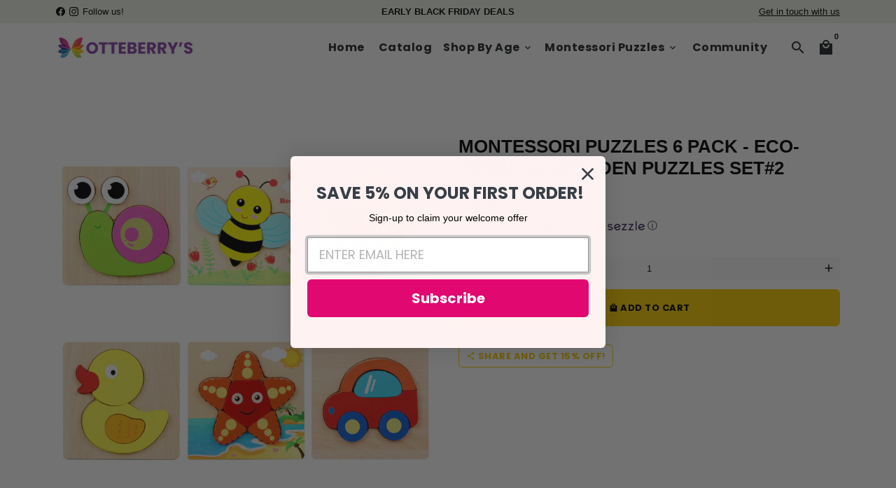

--- FILE ---
content_type: text/javascript
request_url: https://otteberrys.com/cdn/shop/t/16/assets/theme.min.js?v=103825426679960428201694663316
body_size: 38563
content:
window.theme=window.theme||{},window.slate=window.slate||{},!function(e,t,i){var o=window.matchMedia;"undefined"!=typeof module&&module.exports?module.exports=i(o):"function"==typeof define&&define.amd?define(function(){return t[e]=i(o)}):t[e]=i(o)}("enquire",this,function(t){"use strict";function o(t,i){var o,s=0,a=t.length;for(s;a>s&&(o=i(t[s],s),!1!==o);s++);}function s(e){return"[object Array]"===Object.prototype.toString.apply(e)}function n(e){return"function"==typeof e}function i(e){this.options=e,e.deferSetup||this.setup()}function r(e,i){this.query=e,this.isUnconditional=i,this.handlers=[],this.mql=t(e);var o=this;this.listener=function(e){o.mql=e,o.assess()},this.mql.addListener(this.listener)}function e(){if(!t)throw new Error("matchMedia not present, legacy browsers require a polyfill");this.queries={},this.browserIsIncapable=!t("only all").matches}return i.prototype={setup:function(){this.options.setup&&this.options.setup(),this.initialised=!0},on:function(){this.initialised||this.setup(),this.options.match&&this.options.match()},off:function(){this.options.unmatch&&this.options.unmatch()},destroy:function(){this.options.destroy?this.options.destroy():this.off()},equals:function(e){return this.options===e||this.options.match===e}},r.prototype={addHandler:function(e){var t=new i(e);this.handlers.push(t),this.matches()&&t.on()},removeHandler:function(e){var t=this.handlers;o(t,function(i,o){return i.equals(e)?(i.destroy(),!t.splice(o,1)):void 0})},matches:function(){return this.mql.matches||this.isUnconditional},clear:function(){o(this.handlers,function(e){e.destroy()}),this.mql.removeListener(this.listener),this.handlers.length=0},assess:function(){var e=this.matches()?"on":"off";o(this.handlers,function(t){t[e]()})}},e.prototype={register:function(t,a,d){var l=this.queries,c=d&&this.browserIsIncapable;return l[t]||(l[t]=new r(t,c)),n(a)&&(a={match:a}),s(a)||(a=[a]),o(a,function(e){n(e)&&(e={match:e}),l[t].addHandler(e)}),this},unregister:function(e,t){var i=this.queries[e];return i&&(t?i.removeHandler(t):(i.clear(),delete this.queries[e])),this}},new e}),!function(e){"use strict";"function"==typeof define&&define.amd?define(["jquery"],e):"undefined"==typeof exports?e(jQuery):module.exports=e(require("jquery"))}(function(c){"use strict";var a=window.Slick||{};(a=function(){var i=0;return function(e,t){var o,a=this;a.defaults={accessibility:!0,adaptiveHeight:!1,appendArrows:c(e),appendDots:c(e),arrows:!0,asNavFor:null,prevArrow:"<button class=\"slick-prev\" aria-label=\"Previous\" type=\"button\">Previous</button>",nextArrow:"<button class=\"slick-next\" aria-label=\"Next\" type=\"button\">Next</button>",autoplay:!1,autoplaySpeed:3e3,centerMode:!1,centerPadding:"50px",cssEase:"ease",customPaging:function(i,e){return c("<button type=\"button\" />").text(e+1)},dots:!1,dotsClass:"slick-dots",draggable:!0,easing:"linear",edgeFriction:.35,fade:!1,focusOnSelect:!1,focusOnChange:!1,infinite:!0,initialSlide:0,lazyLoad:"ondemand",mobileFirst:!1,pauseOnHover:!0,pauseOnFocus:!0,pauseOnDotsHover:!1,respondTo:"window",responsive:null,rows:1,rtl:!1,slide:"",slidesPerRow:1,slidesToShow:1,slidesToScroll:1,speed:500,swipe:!0,swipeToSlide:!1,touchMove:!0,touchThreshold:5,useCSS:!0,useTransform:!0,variableWidth:!1,vertical:!1,verticalSwiping:!1,waitForAnimate:!0,zIndex:1e3},a.initials={animating:!1,dragging:!1,autoPlayTimer:null,currentDirection:0,currentLeft:null,currentSlide:0,direction:1,$dots:null,listWidth:null,listHeight:null,loadIndex:0,$nextArrow:null,$prevArrow:null,scrolling:!1,slideCount:null,slideWidth:null,$slideTrack:null,$slides:null,sliding:!1,slideOffset:0,swipeLeft:null,swiping:!1,$list:null,touchObject:{},transformsEnabled:!1,unslicked:!1},c.extend(a,a.initials),a.activeBreakpoint=null,a.animType=null,a.animProp=null,a.breakpoints=[],a.breakpointSettings=[],a.cssTransitions=!1,a.focussed=!1,a.interrupted=!1,a.hidden="hidden",a.paused=!0,a.positionProp=null,a.respondTo=null,a.rowCount=1,a.shouldClick=!0,a.$slider=c(e),a.$slidesCache=null,a.transformType=null,a.transitionType=null,a.visibilityChange="visibilitychange",a.windowWidth=0,a.windowTimer=null,o=c(e).data("slick")||{},a.options=c.extend({},a.defaults,t,o),a.currentSlide=a.options.initialSlide,a.originalSettings=a.options,void 0===document.mozHidden?void 0!==document.webkitHidden&&(a.hidden="webkitHidden",a.visibilityChange="webkitvisibilitychange"):(a.hidden="mozHidden",a.visibilityChange="mozvisibilitychange"),a.autoPlay=c.proxy(a.autoPlay,a),a.autoPlayClear=c.proxy(a.autoPlayClear,a),a.autoPlayIterator=c.proxy(a.autoPlayIterator,a),a.changeSlide=c.proxy(a.changeSlide,a),a.clickHandler=c.proxy(a.clickHandler,a),a.selectHandler=c.proxy(a.selectHandler,a),a.setPosition=c.proxy(a.setPosition,a),a.swipeHandler=c.proxy(a.swipeHandler,a),a.dragHandler=c.proxy(a.dragHandler,a),a.keyHandler=c.proxy(a.keyHandler,a),a.instanceUid=i++,a.htmlExpr=/^(?:\s*(<[\w\W]+>)[^>]*)$/,a.registerBreakpoints(),a.init(!0)}}()).prototype.activateADA=function(){this.$slideTrack.find(".slick-active").attr({"aria-hidden":"false"}).find("a, input, button, select").attr({tabindex:"0"})},a.prototype.addSlide=a.prototype.slickAdd=function(i,e,a){var n=this;if("boolean"==typeof e)a=e,e=null;else if(0>e||e>=n.slideCount)return!1;n.unload(),"number"==typeof e?0===e&&0===n.$slides.length?c(i).appendTo(n.$slideTrack):a?c(i).insertBefore(n.$slides.eq(e)):c(i).insertAfter(n.$slides.eq(e)):!0===a?c(i).prependTo(n.$slideTrack):c(i).appendTo(n.$slideTrack),n.$slides=n.$slideTrack.children(this.options.slide),n.$slideTrack.children(this.options.slide).detach(),n.$slideTrack.append(n.$slides),n.$slides.each(function(i,e){c(e).attr("data-slick-index",i)}),n.$slidesCache=n.$slides,n.reinit()},a.prototype.animateHeight=function(){var t=this;if(1===t.options.slidesToShow&&!0===t.options.adaptiveHeight&&!1===t.options.vertical){var i=t.$slides.eq(t.currentSlide).outerHeight(!0);t.$list.animate({height:i},t.options.speed)}},a.prototype.animateSlide=function(i,a){var t={},o=this;o.animateHeight(),!0===o.options.rtl&&!1===o.options.vertical&&(i=-i),!1===o.transformsEnabled?!1===o.options.vertical?o.$slideTrack.animate({left:i},o.options.speed,o.options.easing,a):o.$slideTrack.animate({top:i},o.options.speed,o.options.easing,a):!1===o.cssTransitions?(!0===o.options.rtl&&(o.currentLeft=-o.currentLeft),c({animStart:o.currentLeft}).animate({animStart:i},{duration:o.options.speed,easing:o.options.easing,step:function(e){e=Math.ceil(e),!1===o.options.vertical?(t[o.animType]="translate("+e+"px, 0px)",o.$slideTrack.css(t)):(t[o.animType]="translate(0px,"+e+"px)",o.$slideTrack.css(t))},complete:function(){a&&a.call()}})):(o.applyTransition(),i=Math.ceil(i),t[o.animType]=!1===o.options.vertical?"translate3d("+i+"px, 0px, 0px)":"translate3d(0px,"+i+"px, 0px)",o.$slideTrack.css(t),a&&setTimeout(function(){o.disableTransition(),a.call()},o.options.speed))},a.prototype.getNavTarget=function(){var i=this,e=i.options.asNavFor;return e&&null!==e&&(e=c(e).not(i.$slider)),e},a.prototype.asNavFor=function(i){var e=this.getNavTarget();null!==e&&"object"==typeof e&&e.each(function(){var e=c(this).slick("getSlick");e.unslicked||e.slideHandler(i,!0)})},a.prototype.applyTransition=function(o){var i=this,e={};e[i.transitionType]=!1===i.options.fade?i.transformType+" "+i.options.speed+"ms "+i.options.cssEase:"opacity "+i.options.speed+"ms "+i.options.cssEase,!1===i.options.fade?i.$slideTrack.css(e):i.$slides.eq(o).css(e)},a.prototype.autoPlay=function(){var e=this;e.autoPlayClear(),e.slideCount>e.options.slidesToShow&&(e.autoPlayTimer=setInterval(e.autoPlayIterator,e.options.autoplaySpeed))},a.prototype.autoPlayClear=function(){var e=this;e.autoPlayTimer&&clearInterval(e.autoPlayTimer)},a.prototype.autoPlayIterator=function(){var t=this,i=t.currentSlide+t.options.slidesToScroll;t.paused||t.interrupted||t.focussed||(!1===t.options.infinite&&(1===t.direction&&t.currentSlide+1===t.slideCount-1?t.direction=0:0===t.direction&&(i=t.currentSlide-t.options.slidesToScroll,0==t.currentSlide-1&&(t.direction=1))),t.slideHandler(i))},a.prototype.buildArrows=function(){var t=this;!0===t.options.arrows&&(t.$prevArrow=c(t.options.prevArrow).addClass("slick-arrow"),t.$nextArrow=c(t.options.nextArrow).addClass("slick-arrow"),t.slideCount>t.options.slidesToShow?(t.$prevArrow.removeClass("slick-hidden").removeAttr("aria-hidden tabindex"),t.$nextArrow.removeClass("slick-hidden").removeAttr("aria-hidden tabindex"),t.htmlExpr.test(t.options.prevArrow)&&t.$prevArrow.prependTo(t.options.appendArrows),t.htmlExpr.test(t.options.nextArrow)&&t.$nextArrow.appendTo(t.options.appendArrows),!0!==t.options.infinite&&t.$prevArrow.addClass("slick-disabled").attr("aria-disabled","true")):t.$prevArrow.add(t.$nextArrow).addClass("slick-hidden").attr({"aria-disabled":"true",tabindex:"-1"}))},a.prototype.buildDots=function(){var i,s,a=this;if(!0===a.options.dots){for(a.$slider.addClass("slick-dotted"),s=c("<ul />").addClass(a.options.dotsClass),i=0;i<=a.getDotCount();i+=1)s.append(c("<li />").append(a.options.customPaging.call(this,a,i)));a.$dots=s.appendTo(a.options.appendDots),a.$dots.find("li").first().addClass("slick-active")}},a.prototype.buildOut=function(){var t=this;t.$slides=t.$slider.children(t.options.slide+":not(.slick-cloned)").addClass("slick-slide"),t.slideCount=t.$slides.length,t.$slides.each(function(i,e){c(e).attr("data-slick-index",i).data("originalStyling",c(e).attr("style")||"")}),t.$slider.addClass("slick-slider"),t.$slideTrack=0===t.slideCount?c("<div class=\"slick-track\"/>").appendTo(t.$slider):t.$slides.wrapAll("<div class=\"slick-track\"/>").parent(),t.$list=t.$slideTrack.wrap("<div class=\"slick-list\"/>").parent(),t.$slideTrack.css("opacity",0),!0!==t.options.centerMode&&!0!==t.options.swipeToSlide||(t.options.slidesToScroll=1),c("img[data-lazy]",t.$slider).not("[src]").addClass("slick-loading"),t.setupInfinite(),t.buildArrows(),t.buildDots(),t.updateDots(),t.setSlideClasses("number"==typeof t.currentSlide?t.currentSlide:0),!0===t.options.draggable&&t.$list.addClass("draggable")},a.prototype.buildRows=function(){var p,u,h,m,y,g,f,b=this;if(m=document.createDocumentFragment(),g=b.$slider.children(),1<b.options.rows){for(f=b.options.slidesPerRow*b.options.rows,y=Math.ceil(g.length/f),p=0;p<y;p++){var l=document.createElement("div");for(u=0;u<b.options.rows;u++){var d=document.createElement("div");for(h=0;h<b.options.slidesPerRow;h++){var a=p*f+(u*b.options.slidesPerRow+h);g.get(a)&&d.appendChild(g.get(a))}l.appendChild(d)}m.appendChild(l)}b.$slider.empty().append(m),b.$slider.children().children().children().css({width:100/b.options.slidesPerRow+"%",display:"inline-block"})}},a.prototype.checkResponsive=function(i,e){var t,p,u,h=this,r=!1,m=h.$slider.width(),d=window.innerWidth||c(window).width();if("window"===h.respondTo?u=d:"slider"===h.respondTo?u=m:"min"===h.respondTo&&(u=Math.min(d,m)),h.options.responsive&&h.options.responsive.length&&null!==h.options.responsive){for(t in p=null,h.breakpoints)h.breakpoints.hasOwnProperty(t)&&(!1===h.originalSettings.mobileFirst?u<h.breakpoints[t]&&(p=h.breakpoints[t]):u>h.breakpoints[t]&&(p=h.breakpoints[t]));null===p?null!==h.activeBreakpoint&&(h.activeBreakpoint=null,h.options=h.originalSettings,!0===i&&(h.currentSlide=h.options.initialSlide),h.refresh(i),r=p):null===h.activeBreakpoint?(h.activeBreakpoint=p,"unslick"===h.breakpointSettings[p]?h.unslick(p):(h.options=c.extend({},h.originalSettings,h.breakpointSettings[p]),!0===i&&(h.currentSlide=h.options.initialSlide),h.refresh(i)),r=p):(p!==h.activeBreakpoint||e)&&(h.activeBreakpoint=p,"unslick"===h.breakpointSettings[p]?h.unslick(p):(h.options=c.extend({},h.originalSettings,h.breakpointSettings[p]),!0===i&&(h.currentSlide=h.options.initialSlide),h.refresh(i)),r=p),i||!1===r||h.$slider.trigger("breakpoint",[h,r])}},a.prototype.changeSlide=function(i,e){var t,a,p,u=this,r=c(i.currentTarget);switch(r.is("a")&&i.preventDefault(),r.is("li")||(r=r.closest("li")),p=0!=u.slideCount%u.options.slidesToScroll,t=p?0:(u.slideCount-u.currentSlide)%u.options.slidesToScroll,i.data.message){case"previous":a=0===t?u.options.slidesToScroll:u.options.slidesToShow-t,u.slideCount>u.options.slidesToShow&&u.slideHandler(u.currentSlide-a,!1,e);break;case"next":a=0===t?u.options.slidesToScroll:t,u.slideCount>u.options.slidesToShow&&u.slideHandler(u.currentSlide+a,!1,e);break;case"index":var h=0===i.data.index?0:i.data.index||r.index()*u.options.slidesToScroll;u.slideHandler(u.checkNavigable(h),!1,e),r.children().trigger("focus");break;default:}},a.prototype.checkNavigable=function(s){var a,n;if(a=this.getNavigableIndexes(),n=0,s>a[a.length-1])s=a[a.length-1];else for(var r in a){if(s<a[r]){s=n;break}n=a[r]}return s},a.prototype.cleanUpEvents=function(){var t=this;t.options.dots&&null!==t.$dots&&(c("li",t.$dots).off("click.slick",t.changeSlide).off("mouseenter.slick",c.proxy(t.interrupt,t,!0)).off("mouseleave.slick",c.proxy(t.interrupt,t,!1)),!0===t.options.accessibility&&t.$dots.off("keydown.slick",t.keyHandler)),t.$slider.off("focus.slick blur.slick"),!0===t.options.arrows&&t.slideCount>t.options.slidesToShow&&(t.$prevArrow&&t.$prevArrow.off("click.slick",t.changeSlide),t.$nextArrow&&t.$nextArrow.off("click.slick",t.changeSlide),!0===t.options.accessibility&&(t.$prevArrow&&t.$prevArrow.off("keydown.slick",t.keyHandler),t.$nextArrow&&t.$nextArrow.off("keydown.slick",t.keyHandler))),t.$list.off("touchstart.slick mousedown.slick",t.swipeHandler),t.$list.off("touchmove.slick mousemove.slick",t.swipeHandler),t.$list.off("touchend.slick mouseup.slick",t.swipeHandler),t.$list.off("touchcancel.slick mouseleave.slick",t.swipeHandler),t.$list.off("click.slick",t.clickHandler),c(document).off(t.visibilityChange,t.visibility),t.cleanUpSlideEvents(),!0===t.options.accessibility&&t.$list.off("keydown.slick",t.keyHandler),!0===t.options.focusOnSelect&&c(t.$slideTrack).children().off("click.slick",t.selectHandler),c(window).off("orientationchange.slick.slick-"+t.instanceUid,t.orientationChange),c(window).off("resize.slick.slick-"+t.instanceUid,t.resize),c("[draggable!=true]",t.$slideTrack).off("dragstart",t.preventDefault),c(window).off("load.slick.slick-"+t.instanceUid,t.setPosition)},a.prototype.cleanUpSlideEvents=function(){var t=this;t.$list.off("mouseenter.slick",c.proxy(t.interrupt,t,!0)),t.$list.off("mouseleave.slick",c.proxy(t.interrupt,t,!1))},a.prototype.cleanUpRows=function(){var t,o=this;1<o.options.rows&&((t=o.$slides.children().children()).removeAttr("style"),o.$slider.empty().append(t))},a.prototype.clickHandler=function(e){!1===this.shouldClick&&(e.stopImmediatePropagation(),e.stopPropagation(),e.preventDefault())},a.prototype.destroy=function(i){var e=this;e.autoPlayClear(),e.touchObject={},e.cleanUpEvents(),c(".slick-cloned",e.$slider).detach(),e.$dots&&e.$dots.remove(),e.$prevArrow&&e.$prevArrow.length&&(e.$prevArrow.removeClass("slick-disabled slick-arrow slick-hidden").removeAttr("aria-hidden aria-disabled tabindex").css("display",""),e.htmlExpr.test(e.options.prevArrow)&&e.$prevArrow.remove()),e.$nextArrow&&e.$nextArrow.length&&(e.$nextArrow.removeClass("slick-disabled slick-arrow slick-hidden").removeAttr("aria-hidden aria-disabled tabindex").css("display",""),e.htmlExpr.test(e.options.nextArrow)&&e.$nextArrow.remove()),e.$slides&&(e.$slides.removeClass("slick-slide slick-active slick-center slick-visible slick-current").removeAttr("aria-hidden").removeAttr("data-slick-index").each(function(){c(this).attr("style",c(this).data("originalStyling"))}),e.$slideTrack.children(this.options.slide).detach(),e.$slideTrack.detach(),e.$list.detach(),e.$slider.append(e.$slides)),e.cleanUpRows(),e.$slider.removeClass("slick-slider"),e.$slider.removeClass("slick-initialized"),e.$slider.removeClass("slick-dotted"),e.unslicked=!0,i||e.$slider.trigger("destroy",[e])},a.prototype.disableTransition=function(o){var i=this,e={};e[i.transitionType]="",!1===i.options.fade?i.$slideTrack.css(e):i.$slides.eq(o).css(e)},a.prototype.fadeSlide=function(o,i){var e=this;!1===e.cssTransitions?(e.$slides.eq(o).css({zIndex:e.options.zIndex}),e.$slides.eq(o).animate({opacity:1},e.options.speed,e.options.easing,i)):(e.applyTransition(o),e.$slides.eq(o).css({opacity:1,zIndex:e.options.zIndex}),i&&setTimeout(function(){e.disableTransition(o),i.call()},e.options.speed))},a.prototype.fadeSlideOut=function(t){var i=this;!1===i.cssTransitions?i.$slides.eq(t).animate({opacity:0,zIndex:i.options.zIndex-2},i.options.speed,i.options.easing):(i.applyTransition(t),i.$slides.eq(t).css({opacity:0,zIndex:i.options.zIndex-2}))},a.prototype.filterSlides=a.prototype.slickFilter=function(t){var i=this;null!==t&&(i.$slidesCache=i.$slides,i.unload(),i.$slideTrack.children(this.options.slide).detach(),i.$slidesCache.filter(t).appendTo(i.$slideTrack),i.reinit())},a.prototype.focusHandler=function(){var t=this;t.$slider.off("focus.slick blur.slick").on("focus.slick blur.slick","*",function(e){e.stopImmediatePropagation();var i=c(this);setTimeout(function(){t.options.pauseOnFocus&&(t.focussed=i.is(":focus"),t.autoPlay())},0)})},a.prototype.getCurrent=a.prototype.slickCurrentSlide=function(){return this.currentSlide},a.prototype.getDotCount=function(){var s=this,i=0,a=0,n=0;if(!0===s.options.infinite){if(s.slideCount<=s.options.slidesToShow)++n;else for(;i<s.slideCount;)++n,i=a+s.options.slidesToScroll,a+=s.options.slidesToScroll<=s.options.slidesToShow?s.options.slidesToScroll:s.options.slidesToShow;}else if(!0===s.options.centerMode)n=s.slideCount;else if(s.options.asNavFor)for(;i<s.slideCount;)++n,i=a+s.options.slidesToScroll,a+=s.options.slidesToScroll<=s.options.slidesToShow?s.options.slidesToScroll:s.options.slidesToShow;else n=1+Math.ceil((s.slideCount-s.options.slidesToShow)/s.options.slidesToScroll);return n-1},a.prototype.getLeft=function(a){var i,d,l,c,p=this,n=0;return p.slideOffset=0,d=p.$slides.first().outerHeight(!0),!0===p.options.infinite?(p.slideCount>p.options.slidesToShow&&(p.slideOffset=-1*(p.slideWidth*p.options.slidesToShow),c=-1,!0===p.options.vertical&&!0===p.options.centerMode&&(2===p.options.slidesToShow?c=-1.5:1===p.options.slidesToShow&&(c=-2)),n=d*p.options.slidesToShow*c),0!=p.slideCount%p.options.slidesToScroll&&a+p.options.slidesToScroll>p.slideCount&&p.slideCount>p.options.slidesToShow&&(a>p.slideCount?(p.slideOffset=-1*((p.options.slidesToShow-(a-p.slideCount))*p.slideWidth),n=-1*((p.options.slidesToShow-(a-p.slideCount))*d)):(p.slideOffset=-1*(p.slideCount%p.options.slidesToScroll*p.slideWidth),n=-1*(p.slideCount%p.options.slidesToScroll*d)))):a+p.options.slidesToShow>p.slideCount&&(p.slideOffset=(a+p.options.slidesToShow-p.slideCount)*p.slideWidth,n=(a+p.options.slidesToShow-p.slideCount)*d),p.slideCount<=p.options.slidesToShow&&(p.slideOffset=0,n=0),!0===p.options.centerMode&&p.slideCount<=p.options.slidesToShow?p.slideOffset=p.slideWidth*Math.floor(p.options.slidesToShow)/2-p.slideWidth*p.slideCount/2:!0===p.options.centerMode&&!0===p.options.infinite?p.slideOffset+=p.slideWidth*Math.floor(p.options.slidesToShow/2)-p.slideWidth:!0===p.options.centerMode&&(p.slideOffset=0,p.slideOffset+=p.slideWidth*Math.floor(p.options.slidesToShow/2)),i=!1===p.options.vertical?-1*(a*p.slideWidth)+p.slideOffset:-1*(a*d)+n,!0===p.options.variableWidth&&(l=p.slideCount<=p.options.slidesToShow||!1===p.options.infinite?p.$slideTrack.children(".slick-slide").eq(a):p.$slideTrack.children(".slick-slide").eq(a+p.options.slidesToShow),i=!0===p.options.rtl?l[0]?-1*(p.$slideTrack.width()-l[0].offsetLeft-l.width()):0:l[0]?-1*l[0].offsetLeft:0,!0===p.options.centerMode&&(l=p.slideCount<=p.options.slidesToShow||!1===p.options.infinite?p.$slideTrack.children(".slick-slide").eq(a):p.$slideTrack.children(".slick-slide").eq(a+p.options.slidesToShow+1),i=!0===p.options.rtl?l[0]?-1*(p.$slideTrack.width()-l[0].offsetLeft-l.width()):0:l[0]?-1*l[0].offsetLeft:0,i+=(p.$list.width()-l.outerWidth())/2)),i},a.prototype.getOption=a.prototype.slickGetOption=function(e){return this.options[e]},a.prototype.getNavigableIndexes=function(){var a,n=this,e=0,r=0,d=[];for(!1===n.options.infinite?a=n.slideCount:(e=-1*n.options.slidesToScroll,r=-1*n.options.slidesToScroll,a=2*n.slideCount);e<a;)d.push(e),e=r+n.options.slidesToScroll,r+=n.options.slidesToScroll<=n.options.slidesToShow?n.options.slidesToScroll:n.options.slidesToShow;return d},a.prototype.getSlick=function(){return this},a.prototype.getSlideCount=function(){var i,a,r=this;return a=!0===r.options.centerMode?r.slideWidth*Math.floor(r.options.slidesToShow/2):0,!0===r.options.swipeToSlide?(r.$slideTrack.find(".slick-slide").each(function(e,t){if(t.offsetLeft-a+c(t).outerWidth()/2>-1*r.swipeLeft)return i=t,!1}),Math.abs(c(i).attr("data-slick-index")-r.currentSlide)||1):r.options.slidesToScroll},a.prototype.goTo=a.prototype.slickGoTo=function(t,i){this.changeSlide({data:{message:"index",index:parseInt(t)}},i)},a.prototype.init=function(i){var e=this;c(e.$slider).hasClass("slick-initialized")||(c(e.$slider).addClass("slick-initialized"),e.buildRows(),e.buildOut(),e.setProps(),e.startLoad(),e.loadSlider(),e.initializeEvents(),e.updateArrows(),e.updateDots(),e.checkResponsive(!0),e.focusHandler()),i&&e.$slider.trigger("init",[e]),!0===e.options.accessibility&&e.initADA(),e.options.autoplay&&(e.paused=!1,e.autoPlay())},a.prototype.initADA=function(){var a=this,e=Math.ceil(a.slideCount/a.options.slidesToShow),i=a.getNavigableIndexes().filter(function(e){return 0<=e&&e<a.slideCount});a.$slides.add(a.$slideTrack.find(".slick-cloned")).attr({"aria-hidden":"true",tabindex:"-1"}).find("a, input, button, select").attr({tabindex:"-1"}),null!==a.$dots&&(a.$slides.not(a.$slideTrack.find(".slick-cloned")).each(function(e){var t=i.indexOf(e);c(this).attr({role:"tabpanel",id:"slick-slide"+a.instanceUid+e,tabindex:-1}),-1!==t&&c(this).attr({"aria-describedby":"slick-slide-control"+a.instanceUid+t})}),a.$dots.attr("role","tablist").find("li").each(function(t){var o=i[t];c(this).attr({role:"presentation"}),c(this).find("button").first().attr({role:"tab",id:"slick-slide-control"+a.instanceUid+t,"aria-controls":"slick-slide"+a.instanceUid+o,"aria-label":t+1+" of "+e,"aria-selected":null,tabindex:"-1"})}).eq(a.currentSlide).find("button").attr({"aria-selected":"true",tabindex:"0"}).end());for(var t=a.currentSlide,o=t+a.options.slidesToShow;t<o;t++)a.$slides.eq(t).attr("tabindex",0);a.activateADA()},a.prototype.initArrowEvents=function(){var e=this;!0===e.options.arrows&&e.slideCount>e.options.slidesToShow&&(e.$prevArrow.off("click.slick").on("click.slick",{message:"previous"},e.changeSlide),e.$nextArrow.off("click.slick").on("click.slick",{message:"next"},e.changeSlide),!0===e.options.accessibility&&(e.$prevArrow.on("keydown.slick",e.keyHandler),e.$nextArrow.on("keydown.slick",e.keyHandler)))},a.prototype.initDotEvents=function(){var t=this;!0===t.options.dots&&(c("li",t.$dots).on("click.slick",{message:"index"},t.changeSlide),!0===t.options.accessibility&&t.$dots.on("keydown.slick",t.keyHandler)),!0===t.options.dots&&!0===t.options.pauseOnDotsHover&&c("li",t.$dots).on("mouseenter.slick",c.proxy(t.interrupt,t,!0)).on("mouseleave.slick",c.proxy(t.interrupt,t,!1))},a.prototype.initSlideEvents=function(){var t=this;t.options.pauseOnHover&&(t.$list.on("mouseenter.slick",c.proxy(t.interrupt,t,!0)),t.$list.on("mouseleave.slick",c.proxy(t.interrupt,t,!1)))},a.prototype.initializeEvents=function(){var t=this;t.initArrowEvents(),t.initDotEvents(),t.initSlideEvents(),t.$list.on("touchstart.slick mousedown.slick",{action:"start"},t.swipeHandler),t.$list.on("touchmove.slick mousemove.slick",{action:"move"},t.swipeHandler),t.$list.on("touchend.slick mouseup.slick",{action:"end"},t.swipeHandler),t.$list.on("touchcancel.slick mouseleave.slick",{action:"end"},t.swipeHandler),t.$list.on("click.slick",t.clickHandler),c(document).on(t.visibilityChange,c.proxy(t.visibility,t)),!0===t.options.accessibility&&t.$list.on("keydown.slick",t.keyHandler),!0===t.options.focusOnSelect&&c(t.$slideTrack).children().on("click.slick",t.selectHandler),c(window).on("orientationchange.slick.slick-"+t.instanceUid,c.proxy(t.orientationChange,t)),c(window).on("resize.slick.slick-"+t.instanceUid,c.proxy(t.resize,t)),c("[draggable!=true]",t.$slideTrack).on("dragstart",t.preventDefault),c(window).on("load.slick.slick-"+t.instanceUid,t.setPosition),c(t.setPosition)},a.prototype.initUI=function(){var e=this;!0===e.options.arrows&&e.slideCount>e.options.slidesToShow&&(e.$prevArrow.show(),e.$nextArrow.show()),!0===e.options.dots&&e.slideCount>e.options.slidesToShow&&e.$dots.show()},a.prototype.keyHandler=function(t){var i=this;t.target.tagName.match("TEXTAREA|INPUT|SELECT")||(37===t.keyCode&&!0===i.options.accessibility?i.changeSlide({data:{message:!0===i.options.rtl?"next":"previous"}}):39===t.keyCode&&!0===i.options.accessibility&&i.changeSlide({data:{message:!0===i.options.rtl?"previous":"next"}}))},a.prototype.lazyLoad=function(){function i(t){c("img[data-lazy]",t).each(function(){var i=c(this),e=c(this).attr("data-lazy"),t=c(this).attr("data-srcset"),o=c(this).attr("data-sizes")||h.$slider.attr("data-sizes"),s=document.createElement("img");s.onload=function(){i.animate({opacity:0},100,function(){t&&(i.attr("srcset",t),o&&i.attr("sizes",o)),i.attr("src",e).animate({opacity:1},200,function(){i.removeAttr("data-lazy data-srcset data-sizes").removeClass("slick-loading")}),h.$slider.trigger("lazyLoaded",[h,i,e])})},s.onerror=function(){i.removeAttr("data-lazy").removeClass("slick-loading").addClass("slick-lazyload-error"),h.$slider.trigger("lazyLoadError",[h,i,e])},s.src=e})}var e,p,u,h=this;if(!0===h.options.centerMode?!0===h.options.infinite?u=(p=h.currentSlide+(h.options.slidesToShow/2+1))+h.options.slidesToShow+2:(p=Math.max(0,h.currentSlide-(h.options.slidesToShow/2+1)),u=h.options.slidesToShow/2+1+2+h.currentSlide):(p=h.options.infinite?h.options.slidesToShow+h.currentSlide:h.currentSlide,u=Math.ceil(p+h.options.slidesToShow),!0===h.options.fade&&(0<p&&p--,u<=h.slideCount&&u++)),e=h.$slider.find(".slick-slide").slice(p,u),"anticipated"===h.options.lazyLoad)for(var n=p-1,m=u,y=h.$slider.find(".slick-slide"),d=0;d<h.options.slidesToScroll;d++)0>n&&(n=h.slideCount-1),e=(e=e.add(y.eq(n))).add(y.eq(m)),n--,m++;i(e),h.slideCount<=h.options.slidesToShow?i(h.$slider.find(".slick-slide")):h.currentSlide>=h.slideCount-h.options.slidesToShow?i(h.$slider.find(".slick-cloned").slice(0,h.options.slidesToShow)):0===h.currentSlide&&i(h.$slider.find(".slick-cloned").slice(-1*h.options.slidesToShow))},a.prototype.loadSlider=function(){var e=this;e.setPosition(),e.$slideTrack.css({opacity:1}),e.$slider.removeClass("slick-loading"),e.initUI(),"progressive"===e.options.lazyLoad&&e.progressiveLazyLoad()},a.prototype.next=a.prototype.slickNext=function(){this.changeSlide({data:{message:"next"}})},a.prototype.orientationChange=function(){var e=this;e.checkResponsive(),e.setPosition()},a.prototype.pause=a.prototype.slickPause=function(){var e=this;e.autoPlayClear(),e.paused=!0},a.prototype.play=a.prototype.slickPlay=function(){var e=this;e.autoPlay(),e.options.autoplay=!0,e.paused=!1,e.focussed=!1,e.interrupted=!1},a.prototype.postSlide=function(i){var e=this;e.unslicked||(e.$slider.trigger("afterChange",[e,i]),e.animating=!1,e.slideCount>e.options.slidesToShow&&e.setPosition(),e.swipeLeft=null,e.options.autoplay&&e.autoPlay(),!0===e.options.accessibility&&(e.initADA(),e.options.focusOnChange&&c(e.$slides.get(e.currentSlide)).attr("tabindex",0).focus()))},a.prototype.prev=a.prototype.slickPrev=function(){this.changeSlide({data:{message:"previous"}})},a.prototype.preventDefault=function(e){e.preventDefault()},a.prototype.progressiveLazyLoad=function(i){i=i||1;var a,p,u,h,m,y=this,l=c("img[data-lazy]",y.$slider);l.length?(a=l.first(),p=a.attr("data-lazy"),u=a.attr("data-srcset"),h=a.attr("data-sizes")||y.$slider.attr("data-sizes"),(m=document.createElement("img")).onload=function(){u&&(a.attr("srcset",u),h&&a.attr("sizes",h)),a.attr("src",p).removeAttr("data-lazy data-srcset data-sizes").removeClass("slick-loading"),!0===y.options.adaptiveHeight&&y.setPosition(),y.$slider.trigger("lazyLoaded",[y,a,p]),y.progressiveLazyLoad()},m.onerror=function(){3>i?setTimeout(function(){y.progressiveLazyLoad(i+1)},500):(a.removeAttr("data-lazy").removeClass("slick-loading").addClass("slick-lazyload-error"),y.$slider.trigger("lazyLoadError",[y,a,p]),y.progressiveLazyLoad())},m.src=p):y.$slider.trigger("allImagesLoaded",[y])},a.prototype.refresh=function(i){var e,a,n=this;a=n.slideCount-n.options.slidesToShow,!n.options.infinite&&n.currentSlide>a&&(n.currentSlide=a),n.slideCount<=n.options.slidesToShow&&(n.currentSlide=0),e=n.currentSlide,n.destroy(!0),c.extend(n,n.initials,{currentSlide:e}),n.init(),i||n.changeSlide({data:{message:"index",index:e}},!1)},a.prototype.registerBreakpoints=function(){var i,a,r,d=this,s=d.options.responsive||null;if("array"===c.type(s)&&s.length){for(i in d.respondTo=d.options.respondTo||"window",s)if(r=d.breakpoints.length-1,s.hasOwnProperty(i)){for(a=s[i].breakpoint;0<=r;)d.breakpoints[r]&&d.breakpoints[r]===a&&d.breakpoints.splice(r,1),r--;d.breakpoints.push(a),d.breakpointSettings[a]=s[i].settings}d.breakpoints.sort(function(t,i){return d.options.mobileFirst?t-i:i-t})}},a.prototype.reinit=function(){var t=this;t.$slides=t.$slideTrack.children(t.options.slide).addClass("slick-slide"),t.slideCount=t.$slides.length,t.currentSlide>=t.slideCount&&0!==t.currentSlide&&(t.currentSlide-=t.options.slidesToScroll),t.slideCount<=t.options.slidesToShow&&(t.currentSlide=0),t.registerBreakpoints(),t.setProps(),t.setupInfinite(),t.buildArrows(),t.updateArrows(),t.initArrowEvents(),t.buildDots(),t.updateDots(),t.initDotEvents(),t.cleanUpSlideEvents(),t.initSlideEvents(),t.checkResponsive(!1,!0),!0===t.options.focusOnSelect&&c(t.$slideTrack).children().on("click.slick",t.selectHandler),t.setSlideClasses("number"==typeof t.currentSlide?t.currentSlide:0),t.setPosition(),t.focusHandler(),t.paused=!t.options.autoplay,t.autoPlay(),t.$slider.trigger("reInit",[t])},a.prototype.resize=function(){var t=this;c(window).width()!==t.windowWidth&&(clearTimeout(t.windowDelay),t.windowDelay=window.setTimeout(function(){t.windowWidth=c(window).width(),t.checkResponsive(),t.unslicked||t.setPosition()},50))},a.prototype.removeSlide=a.prototype.slickRemove=function(s,a,n){var t=this;return(s="boolean"==typeof s?!0===(a=s)?0:t.slideCount-1:!0===a?--s:s,!(1>t.slideCount||0>s||s>t.slideCount-1))&&void(t.unload(),!0===n?t.$slideTrack.children().remove():t.$slideTrack.children(this.options.slide).eq(s).remove(),t.$slides=t.$slideTrack.children(this.options.slide),t.$slideTrack.children(this.options.slide).detach(),t.$slideTrack.append(t.$slides),t.$slidesCache=t.$slides,t.reinit())},a.prototype.setCSS=function(a){var n,r,d=this,o={};!0===d.options.rtl&&(a=-a),n="left"==d.positionProp?Math.ceil(a)+"px":"0px",r="top"==d.positionProp?Math.ceil(a)+"px":"0px",o[d.positionProp]=a,!1===d.transformsEnabled?d.$slideTrack.css(o):(o={},!1===d.cssTransitions?(o[d.animType]="translate("+n+", "+r+")",d.$slideTrack.css(o)):(o[d.animType]="translate3d("+n+", "+r+", 0px)",d.$slideTrack.css(o)))},a.prototype.setDimensions=function(){var t=this;!1===t.options.vertical?!0===t.options.centerMode&&t.$list.css({padding:"0px "+t.options.centerPadding}):(t.$list.height(t.$slides.first().outerHeight(!0)*t.options.slidesToShow),!0===t.options.centerMode&&t.$list.css({padding:t.options.centerPadding+" 0px"})),t.listWidth=t.$list.width(),t.listHeight=t.$list.height(),!1===t.options.vertical&&!1===t.options.variableWidth?(t.slideWidth=Math.ceil(t.listWidth/t.options.slidesToShow),t.$slideTrack.width(Math.ceil(t.slideWidth*t.$slideTrack.children(".slick-slide").length))):!0===t.options.variableWidth?t.$slideTrack.width(5e3*t.slideCount):(t.slideWidth=Math.ceil(t.listWidth),t.$slideTrack.height(Math.ceil(t.$slides.first().outerHeight(!0)*t.$slideTrack.children(".slick-slide").length)));var i=t.$slides.first().outerWidth(!0)-t.$slides.first().width();!1===t.options.variableWidth&&t.$slideTrack.children(".slick-slide").width(t.slideWidth-i)},a.prototype.setFade=function(){var i,a=this;a.$slides.each(function(e,t){i=-1*(a.slideWidth*e),!0===a.options.rtl?c(t).css({position:"relative",right:i,top:0,zIndex:a.options.zIndex-2,opacity:0}):c(t).css({position:"relative",left:i,top:0,zIndex:a.options.zIndex-2,opacity:0})}),a.$slides.eq(a.currentSlide).css({zIndex:a.options.zIndex-1,opacity:1})},a.prototype.setHeight=function(){var t=this;if(1===t.options.slidesToShow&&!0===t.options.adaptiveHeight&&!1===t.options.vertical){var i=t.$slides.eq(t.currentSlide).outerHeight(!0);t.$list.css("height",i)}},a.prototype.setOption=a.prototype.slickSetOption=function(){var i,a,d,p,u,h=this,r=!1;if("object"===c.type(arguments[0])?(d=arguments[0],r=arguments[1],u="multiple"):"string"===c.type(arguments[0])&&(d=arguments[0],p=arguments[1],r=arguments[2],"responsive"===arguments[0]&&"array"===c.type(arguments[1])?u="responsive":void 0!==arguments[1]&&(u="single")),"single"===u)h.options[d]=p;else if("multiple"===u)c.each(d,function(t,i){h.options[t]=i});else if("responsive"===u)for(a in p)if("array"!==c.type(h.options.responsive))h.options.responsive=[p[a]];else{for(i=h.options.responsive.length-1;0<=i;)h.options.responsive[i].breakpoint===p[a].breakpoint&&h.options.responsive.splice(i,1),i--;h.options.responsive.push(p[a])}r&&(h.unload(),h.reinit())},a.prototype.setPosition=function(){var e=this;e.setDimensions(),e.setHeight(),!1===e.options.fade?e.setCSS(e.getLeft(e.currentSlide)):e.setFade(),e.$slider.trigger("setPosition",[e])},a.prototype.setProps=function(){var t=this,i=document.body.style;t.positionProp=!0===t.options.vertical?"top":"left","top"===t.positionProp?t.$slider.addClass("slick-vertical"):t.$slider.removeClass("slick-vertical"),void 0===i.WebkitTransition&&void 0===i.MozTransition&&void 0===i.msTransition||!0===t.options.useCSS&&(t.cssTransitions=!0),t.options.fade&&("number"==typeof t.options.zIndex?3>t.options.zIndex&&(t.options.zIndex=3):t.options.zIndex=t.defaults.zIndex),void 0!==i.OTransform&&(t.animType="OTransform",t.transformType="-o-transform",t.transitionType="OTransition",void 0===i.perspectiveProperty&&void 0===i.webkitPerspective&&(t.animType=!1)),void 0!==i.MozTransform&&(t.animType="MozTransform",t.transformType="-moz-transform",t.transitionType="MozTransition",void 0===i.perspectiveProperty&&void 0===i.MozPerspective&&(t.animType=!1)),void 0!==i.webkitTransform&&(t.animType="webkitTransform",t.transformType="-webkit-transform",t.transitionType="webkitTransition",void 0===i.perspectiveProperty&&void 0===i.webkitPerspective&&(t.animType=!1)),void 0!==i.msTransform&&(t.animType="msTransform",t.transformType="-ms-transform",t.transitionType="msTransition",void 0===i.msTransform&&(t.animType=!1)),void 0!==i.transform&&!1!==t.animType&&(t.animType="transform",t.transformType="transform",t.transitionType="transition"),t.transformsEnabled=t.options.useTransform&&null!==t.animType&&!1!==t.animType},a.prototype.setSlideClasses=function(a){var i,d,l,c,p=this;if(d=p.$slider.find(".slick-slide").removeClass("slick-active slick-center slick-current").attr("aria-hidden","true"),p.$slides.eq(a).addClass("slick-current"),!0===p.options.centerMode){var n=0==p.options.slidesToShow%2?1:0;i=Math.floor(p.options.slidesToShow/2),!0===p.options.infinite&&(a>=i&&a<=p.slideCount-1-i?p.$slides.slice(a-i+n,a+i+1).addClass("slick-active").attr("aria-hidden","false"):(l=p.options.slidesToShow+a,d.slice(l-i+1+n,l+i+2).addClass("slick-active").attr("aria-hidden","false")),0===a?d.eq(d.length-1-p.options.slidesToShow).addClass("slick-center"):a==p.slideCount-1&&d.eq(p.options.slidesToShow).addClass("slick-center")),p.$slides.eq(a).addClass("slick-center")}else 0<=a&&a<=p.slideCount-p.options.slidesToShow?p.$slides.slice(a,a+p.options.slidesToShow).addClass("slick-active").attr("aria-hidden","false"):d.length<=p.options.slidesToShow?d.addClass("slick-active").attr("aria-hidden","false"):(c=p.slideCount%p.options.slidesToShow,l=!0===p.options.infinite?p.options.slidesToShow+a:a,p.options.slidesToShow==p.options.slidesToScroll&&p.slideCount-a<p.options.slidesToShow?d.slice(l-(p.options.slidesToShow-c),l+c).addClass("slick-active").attr("aria-hidden","false"):d.slice(l,l+p.options.slidesToShow).addClass("slick-active").attr("aria-hidden","false"));"ondemand"!==p.options.lazyLoad&&"anticipated"!==p.options.lazyLoad||p.lazyLoad()},a.prototype.setupInfinite=function(){var i,a,n,r=this;if(!0===r.options.fade&&(r.options.centerMode=!1),!0===r.options.infinite&&!1===r.options.fade&&(a=null,r.slideCount>r.options.slidesToShow)){for(n=!0===r.options.centerMode?r.options.slidesToShow+1:r.options.slidesToShow,i=r.slideCount;i>r.slideCount-n;i-=1)a=i-1,c(r.$slides[a]).clone(!0).attr("id","").attr("data-slick-index",a-r.slideCount).prependTo(r.$slideTrack).addClass("slick-cloned");for(i=0;i<n+r.slideCount;i+=1)a=i,c(r.$slides[a]).clone(!0).attr("id","").attr("data-slick-index",a+r.slideCount).appendTo(r.$slideTrack).addClass("slick-cloned");r.$slideTrack.find(".slick-cloned").find("[id]").each(function(){c(this).attr("id","")})}},a.prototype.interrupt=function(t){var i=this;t||i.autoPlay(),i.interrupted=t},a.prototype.selectHandler=function(i){var e=this,t=c(i.target).is(".slick-slide")?c(i.target):c(i.target).parents(".slick-slide"),o=parseInt(t.attr("data-slick-index"));o||(o=0),e.slideCount<=e.options.slidesToShow?e.slideHandler(o,!1,!0):e.slideHandler(o)},a.prototype.slideHandler=function(c,i,p){var t,u,h,m,y,g=null,f=this;if(i=i||!1,(!0!==f.animating||!0!==f.options.waitForAnimate)&&(!0!==f.options.fade||f.currentSlide!==c))if(!1===i&&f.asNavFor(c),t=c,g=f.getLeft(t),m=f.getLeft(f.currentSlide),f.currentLeft=null===f.swipeLeft?m:f.swipeLeft,!1===f.options.infinite&&!1===f.options.centerMode&&(0>c||c>f.getDotCount()*f.options.slidesToScroll))!1===f.options.fade&&(t=f.currentSlide,!0===p?f.postSlide(t):f.animateSlide(m,function(){f.postSlide(t)}));else if(!1===f.options.infinite&&!0===f.options.centerMode&&(0>c||c>f.slideCount-f.options.slidesToScroll))!1===f.options.fade&&(t=f.currentSlide,!0===p?f.postSlide(t):f.animateSlide(m,function(){f.postSlide(t)}));else{if(f.options.autoplay&&clearInterval(f.autoPlayTimer),u=0>t?0==f.slideCount%f.options.slidesToScroll?f.slideCount+t:f.slideCount-f.slideCount%f.options.slidesToScroll:t>=f.slideCount?0==f.slideCount%f.options.slidesToScroll?t-f.slideCount:0:t,f.animating=!0,f.$slider.trigger("beforeChange",[f,f.currentSlide,u]),h=f.currentSlide,f.currentSlide=u,f.setSlideClasses(f.currentSlide),f.options.asNavFor&&(y=(y=f.getNavTarget()).slick("getSlick")).slideCount<=y.options.slidesToShow&&y.setSlideClasses(f.currentSlide),f.updateDots(),f.updateArrows(),!0===f.options.fade)return!0===p?f.postSlide(u):(f.fadeSlideOut(h),f.fadeSlide(u,function(){f.postSlide(u)})),void f.animateHeight();!0===p?f.postSlide(u):f.animateSlide(g,function(){f.postSlide(u)})}},a.prototype.startLoad=function(){var e=this;!0===e.options.arrows&&e.slideCount>e.options.slidesToShow&&(e.$prevArrow.hide(),e.$nextArrow.hide()),!0===e.options.dots&&e.slideCount>e.options.slidesToShow&&e.$dots.hide(),e.$slider.addClass("slick-loading")},a.prototype.swipeDirection=function(){var a,n,r,d,l=this;return a=l.touchObject.startX-l.touchObject.curX,n=l.touchObject.startY-l.touchObject.curY,r=Math.atan2(n,a),0>(d=Math.round(180*r/Math.PI))&&(d=360-Math.abs(d)),45>=d&&0<=d?!1===l.options.rtl?"left":"right":360>=d&&315<=d?!1===l.options.rtl?"left":"right":135<=d&&225>=d?!1===l.options.rtl?"right":"left":!0===l.options.verticalSwiping?35<=d&&135>=d?"down":"up":"vertical"},a.prototype.swipeEnd=function(){var i,s,a=this;if(a.dragging=!1,a.swiping=!1,a.scrolling)return a.scrolling=!1,!1;if(a.interrupted=!1,a.shouldClick=!(10<a.touchObject.swipeLength),void 0===a.touchObject.curX)return!1;if(!0===a.touchObject.edgeHit&&a.$slider.trigger("edge",[a,a.swipeDirection()]),a.touchObject.swipeLength>=a.touchObject.minSwipe){switch(s=a.swipeDirection()){case"left":case"down":i=a.options.swipeToSlide?a.checkNavigable(a.currentSlide+a.getSlideCount()):a.currentSlide+a.getSlideCount(),a.currentDirection=0;break;case"right":case"up":i=a.options.swipeToSlide?a.checkNavigable(a.currentSlide-a.getSlideCount()):a.currentSlide-a.getSlideCount(),a.currentDirection=1;}"vertical"!=s&&(a.slideHandler(i),a.touchObject={},a.$slider.trigger("swipe",[a,s]))}else a.touchObject.startX!==a.touchObject.curX&&(a.slideHandler(a.currentSlide),a.touchObject={})},a.prototype.swipeHandler=function(t){var i=this;if(!(!1===i.options.swipe||"ontouchend"in document&&!1===i.options.swipe||!1===i.options.draggable&&-1!==t.type.indexOf("mouse")))switch(i.touchObject.fingerCount=t.originalEvent&&void 0!==t.originalEvent.touches?t.originalEvent.touches.length:1,i.touchObject.minSwipe=i.listWidth/i.options.touchThreshold,!0===i.options.verticalSwiping&&(i.touchObject.minSwipe=i.listHeight/i.options.touchThreshold),t.data.action){case"start":i.swipeStart(t);break;case"move":i.swipeMove(t);break;case"end":i.swipeEnd(t);}},a.prototype.swipeMove=function(a){var i,d,c,p,u,h,m=this;return u=void 0===a.originalEvent?null:a.originalEvent.touches,!(!m.dragging||m.scrolling||u&&1!==u.length)&&(i=m.getLeft(m.currentSlide),m.touchObject.curX=void 0===u?a.clientX:u[0].pageX,m.touchObject.curY=void 0===u?a.clientY:u[0].pageY,m.touchObject.swipeLength=Math.round(Math.sqrt(Math.pow(m.touchObject.curX-m.touchObject.startX,2))),h=Math.round(Math.sqrt(Math.pow(m.touchObject.curY-m.touchObject.startY,2))),m.options.verticalSwiping||m.swiping||!(4<h)?(!0===m.options.verticalSwiping&&(m.touchObject.swipeLength=h),d=m.swipeDirection(),void 0!==a.originalEvent&&4<m.touchObject.swipeLength&&(m.swiping=!0,a.preventDefault()),p=(!1===m.options.rtl?1:-1)*(m.touchObject.curX>m.touchObject.startX?1:-1),!0===m.options.verticalSwiping&&(p=m.touchObject.curY>m.touchObject.startY?1:-1),c=m.touchObject.swipeLength,m.touchObject.edgeHit=!1,!1===m.options.infinite&&(0===m.currentSlide&&"right"===d||m.currentSlide>=m.getDotCount()&&"left"===d)&&(c=m.touchObject.swipeLength*m.options.edgeFriction,m.touchObject.edgeHit=!0),m.swipeLeft=!1===m.options.vertical?i+c*p:i+c*(m.$list.height()/m.listWidth)*p,!0===m.options.verticalSwiping&&(m.swipeLeft=i+c*p),!0!==m.options.fade&&!1!==m.options.touchMove&&(!0===m.animating?(m.swipeLeft=null,!1):void m.setCSS(m.swipeLeft))):(m.scrolling=!0,!1))},a.prototype.swipeStart=function(o){var i,s=this;return(s.interrupted=!0,1!==s.touchObject.fingerCount||s.slideCount<=s.options.slidesToShow)?(s.touchObject={},!1):void(void 0!==o.originalEvent&&void 0!==o.originalEvent.touches&&(i=o.originalEvent.touches[0]),s.touchObject.startX=s.touchObject.curX=void 0===i?o.clientX:i.pageX,s.touchObject.startY=s.touchObject.curY=void 0===i?o.clientY:i.pageY,s.dragging=!0)},a.prototype.unfilterSlides=a.prototype.slickUnfilter=function(){var e=this;null!==e.$slidesCache&&(e.unload(),e.$slideTrack.children(this.options.slide).detach(),e.$slidesCache.appendTo(e.$slideTrack),e.reinit())},a.prototype.unload=function(){var t=this;c(".slick-cloned",t.$slider).remove(),t.$dots&&t.$dots.remove(),t.$prevArrow&&t.htmlExpr.test(t.options.prevArrow)&&t.$prevArrow.remove(),t.$nextArrow&&t.htmlExpr.test(t.options.nextArrow)&&t.$nextArrow.remove(),t.$slides.removeClass("slick-slide slick-active slick-visible slick-current").attr("aria-hidden","true").css("width","")},a.prototype.unslick=function(t){var i=this;i.$slider.trigger("unslick",[i,t]),i.destroy()},a.prototype.updateArrows=function(){var e=this;Math.floor(e.options.slidesToShow/2),!0===e.options.arrows&&e.slideCount>e.options.slidesToShow&&!e.options.infinite&&(e.$prevArrow.removeClass("slick-disabled").attr("aria-disabled","false"),e.$nextArrow.removeClass("slick-disabled").attr("aria-disabled","false"),0===e.currentSlide?(e.$prevArrow.addClass("slick-disabled").attr("aria-disabled","true"),e.$nextArrow.removeClass("slick-disabled").attr("aria-disabled","false")):e.currentSlide>=e.slideCount-e.options.slidesToShow&&!1===e.options.centerMode?(e.$nextArrow.addClass("slick-disabled").attr("aria-disabled","true"),e.$prevArrow.removeClass("slick-disabled").attr("aria-disabled","false")):e.currentSlide>=e.slideCount-1&&!0===e.options.centerMode&&(e.$nextArrow.addClass("slick-disabled").attr("aria-disabled","true"),e.$prevArrow.removeClass("slick-disabled").attr("aria-disabled","false")))},a.prototype.updateDots=function(){var e=this;null!==e.$dots&&(e.$dots.find("li").removeClass("slick-active").end(),e.$dots.find("li").eq(Math.floor(e.currentSlide/e.options.slidesToScroll)).addClass("slick-active"))},a.prototype.visibility=function(){var e=this;e.options.autoplay&&(document[e.hidden]?e.interrupted=!0:e.interrupted=!1)},c.fn.slick=function(){var e,d,l=this,o=arguments[0],s=Array.prototype.slice.call(arguments,1),n=l.length;for(e=0;e<n;e++)if("object"==typeof o||void 0===o?l[e].slick=new a(l[e],o):d=l[e].slick[o].apply(l[e].slick,s),void 0!==d)return d;return l}}),function(p){var o={url:!1,callback:!1,target:!1,duration:120,on:"mouseover",touch:!0,onZoomIn:!1,onZoomOut:!1,magnify:1};p.zoom=function(o,t,y,e){var i,n,g,b,v,S,k,w=p(o),f=w.css("position"),h=p(t);return o.style.position=/(absolute|fixed)/.test(f)?f:"relative",o.style.overflow="hidden",y.style.width=y.style.height="",p(y).addClass("zoomImg").css({position:"absolute",top:0,left:0,opacity:0,width:y.width*e,height:y.height*e,border:"none",maxWidth:"none",maxHeight:"none"}).appendTo(o),{init:function(){n=w.outerWidth(),i=w.outerHeight(),t===o?(b=n,g=i):(b=h.outerWidth(),g=h.outerHeight()),v=(y.width-n)/b,S=(y.height-i)/g,k=h.offset()},move:function(e){var i=e.pageX-k.left,o=e.pageY-k.top;o=Math.max(Math.min(o,g),0),i=Math.max(Math.min(i,b),0),y.style.left=i*-v+"px",y.style.top=o*-S+"px"}}},p.fn.zoom=function(t){return this.each(function(){var d=p.extend({},o,t||{}),e=d.target&&p(d.target)[0]||this,i=this,u=p(i),c=document.createElement("img"),a=p(c),r=!1,h=!1;if(!d.url){var n=i.querySelector("img");if(n&&(d.url=n.getAttribute("data-src")||n.currentSrc||n.src),!d.url)return}u.one("zoom.destroy",function(i,o){u.off(".zoom"),e.style.position=i,e.style.overflow=o,c.onload=null,a.remove()}.bind(this,e.style.position,e.style.overflow)),c.onload=function(){function s(e){n.init(),n.move(e),a.stop().fadeTo(p.support.opacity?d.duration:0,1,!!p.isFunction(d.onZoomIn)&&d.onZoomIn.call(c))}function t(){a.stop().fadeTo(d.duration,0,!!p.isFunction(d.onZoomOut)&&d.onZoomOut.call(c))}var n=p.zoom(e,i,c,d.magnify);"grab"===d.on?u.on("mousedown.zoom",function(i){1===i.which&&(p(document).one("mouseup.zoom",function(){t(),p(document).off("mousemove.zoom",n.move)}),s(i),p(document).on("mousemove.zoom",n.move),i.preventDefault())}):"click"===d.on?u.on("click.zoom",function(i){return r?void 0:(r=!0,s(i),p(document).on("mousemove.zoom",n.move),p(document).one("click.zoom",function(){t(),r=!1,p(document).off("mousemove.zoom",n.move)}),!1)}):"toggle"===d.on?u.on("click.zoom",function(e){r?t():s(e),r=!r}):"mouseover"===d.on&&(n.init(),u.on("mouseenter.zoom",s).on("mouseleave.zoom",t).on("mousemove.zoom",n.move)),d.touch&&u.on("touchstart.zoom",function(e){e.preventDefault(),h?(h=!1,t()):(h=!0,s(e.originalEvent.touches[0]||e.originalEvent.changedTouches[0]))}).on("touchmove.zoom",function(e){e.preventDefault(),n.move(e.originalEvent.touches[0]||e.originalEvent.changedTouches[0])}).on("touchend.zoom",function(e){e.preventDefault(),h&&(h=!1,t())}),p.isFunction(d.callback)&&d.callback.call(c)},c.setAttribute("role","presentation"),c.alt="",c.src=d.url})},p.fn.zoom.defaults=o}(window.jQuery);(function(){function ee(i,o){for(var t=-1,s=o.length,e=i.length;++t<s;)i[e+t]=o[t];return i}function te(s,a,t){for(var n=-1,r=s.length;++n<r;){var d=s[n],o=a(d);if(null!=o&&(i===pe?o===o:t(o,i)))var i=o,l=d}return l}function ie(i,o,t){var s;return t(i,function(e,t,i){return o(e,t,i)?(s=e,!1):void 0}),s}function oe(i,s,t,a,o){return o(i,function(e,i,n){t=a?(a=!1,e):s(t,e,i,n)}),t}function e(e,i){return f(i,function(i){return e[i]})}function t(e){return e&&e.Object===Object?e:null}function o(e){return ye[e]}function se(e){var i=!1;if(null!=e&&"function"!=typeof e.toString)try{i=!!(e+"")}catch(e){}return i}function ae(e,i){return e="number"==typeof e||me.test(e)?+e:-1,-1<e&&0==e%1&&(null==i?9007199254740991:i)>e}function i(e){if(X(e)&&!Ne(e)){if(e instanceof a)return e;if(xe.call(e,"__wrapped__")){var i=new a(e.__wrapped__,e.__chain__);return i.__actions__=k(e.__actions__),i}}return new a(e)}function a(e,i){this.__wrapped__=e,this.__actions__=[],this.__chain__=!!i}function r(i,o,t,s){var e;return(e=i===pe)||(e=$e[t],e=(i===e||i!==i&&e!==e)&&!xe.call(s,t)),e?o:i}function l(e){return W(e)?Pe(e):{}}function s(e,i,t){if("function"!=typeof e)throw new TypeError("Expected a function");return setTimeout(function(){e.apply(pe,t)},i)}function c(e,i){var t=!0;return je(e,function(o,s,e){return t=!!i(o,s,e)}),t}function p(e,i){var t=[];return je(e,function(o,s,e){i(o,s,e)&&t.push(o)}),t}function h(s,t,a,e){e||(e=[]);for(var n,r=-1,d=s.length;++r<d;)n=s[r],0<t&&X(n)&&G(n)&&(a||Ne(n)||H(n))?1<t?h(n,t-1,a,e):ee(e,n):a||(e[e.length]=n);return e}function u(e,i){return e&&ze(e,i,ne)}function n(e,i){return p(i,function(i){return L(e[i])})}function y(i,o,t,s,e){return!(i!==o)||(null!=i&&null!=o&&(W(i)||X(o))?g(i,o,y,t,s,e):i!==i&&o!==o)}function g(s,n,d,r,e,c){var u=Ne(s),i=Ne(n),h="[object Array]",m="[object Array]";u||(h=_e.call(s),"[object Arguments]"==h&&(h="[object Object]")),i||(m=_e.call(n),"[object Arguments]"==m&&(m="[object Object]"));var y="[object Object]"==h&&!se(s),i="[object Object]"==m&&!se(n);return!(m=h==m)||u||y?2&e||(h=y&&xe.call(s,"__wrapped__"),i=i&&xe.call(n,"__wrapped__"),!h&&!i)?!!m&&(c||(c=[]),(h=N(c,function(e){return e[0]===s}))&&h[1]?h[1]==n:(c.push([s,n]),n=(u?D:B)(s,n,d,r,e,c),c.pop(),n)):d(h?s.value():s,i?n.value():n,r,e,c):I(s,n,h)}function m(e){var i=typeof e;return"function"==i?e:null==e?le:("object"==i?b:x)(e)}function d(e){e=null==e?e:Object(e);var i,o=[];for(i in e)o.push(i);return o}function f(i,s){var t=-1,a=G(i)?Array(i.length):[];return je(i,function(e,i,n){a[++t]=s(e,i,n)}),a}function b(i){var o=ne(i);return function(t){var s=o.length;if(null==t)return!s;for(t=Object(t);s--;){var a=o[s];if(!(a in t&&y(i[a],t[a],pe,3)))return!1}return!0}}function v(e,i){return e=Object(e),M(i,function(i,t){return t in e&&(i[t]=e[t]),i},{})}function x(e){return function(i){return null==i?pe:i[e]}}function E(i,o,s){var a=-1,n=i.length;for(0>o&&(o=-o>n?0:n+o),s=s>n?n:s,0>s&&(s+=n),n=o>s?0:s-o>>>0,o>>>=0,s=Array(n);++a<n;)s[a]=i[a+o];return s}function k(e){return E(e,0,e.length)}function A(e,i){var t;return je(e,function(o,s,e){return t=i(o,s,e),!t}),!!t}function S(e,t){return M(t,function(e,t){return t.func.apply(t.thisArg,ee([e],t.args))},e)}function T(s,n,t,d){t||(t={});for(var e=-1,l=n.length;++e<l;){var o=n[e],i=d?d(t[o],s[o],o,t,s):s[o],c=t,p=c[o];xe.call(c,o)&&(p===i||p!==p&&i!==i)&&(i!==pe||o in c)||(c[o]=i)}return t}function O(s){return U(function(a,n){var r=-1,d=n.length,l=1<d?n[d-1]:pe,l="function"==typeof l?(d--,l):pe;for(a=Object(a);++r<d;){var c=n[r];c&&s(a,c,r,l)}return a})}function j(e){return function(){var i=arguments,o=l(e.prototype),i=e.apply(o,i);return W(i)?i:o}}function F(o,s,t){function n(){for(var r=-1,d=arguments.length,p=-1,u=t.length,h=Array(u+d),a=this&&this!==Ce&&this instanceof n?e:o;++p<u;)h[p]=t[p];for(;d--;)h[p++]=arguments[++r];return a.apply(s,h)}if("function"!=typeof o)throw new TypeError("Expected a function");var e=j(o);return n}function D(s,n,t,r,e,d){var o=-1,c=s.length,u=n.length;if(c!=u&&!(2&e&&u>c))return!1;for(u=!0;++o<c;){var h=s[o],l=n[o];if(void 0!==pe){u=!1;break}if(1&e){if(!A(n,function(i){return h===i||t(h,i,r,e,d)})){u=!1;break}}else if(h!==l&&!t(h,l,r,e,d)){u=!1;break}}return u}function I(e,i,t){return"[object Boolean]"===t||"[object Date]"===t?+e==+i:"[object Error]"===t?e.name==i.name&&e.message==i.message:"[object Number]"===t?e==+e?e==+i:i!=+i:!("[object RegExp]"!=t&&"[object String]"!=t)&&e==i+""}function B(d,n,t,m,y,u){var o=2&y,g=ne(d),c=g.length,f=ne(n).length;if(c!=f&&!o)return!1;for(var b,v=c;v--;)if(b=g[v],o?!(b in n):!xe.call(n,b))return!1;for(f=!0;++v<c;){var b=g[v],S=d[b],s=n[b];if(void 0!==pe||S!==s&&!t(S,s,m,y,u)){f=!1;break}o||(o="constructor"==b)}return f&&!o&&(t=d.constructor,m=n.constructor,t!=m&&"constructor"in d&&"constructor"in n&&!("function"==typeof t&&t instanceof t&&"function"==typeof m&&m instanceof m)&&(f=!1)),f}function q(i){var o=i?i.length:pe;if(Q(o)&&(Ne(i)||K(i)||H(i))){i=String;for(var s=-1,a=Array(o);++s<o;)a[s]=i(s);o=a}else o=null;return o}function z(e){var i=e&&e.constructor,i=L(i)&&i.prototype||$e;return e===i}function C(e){return e?e[0]:pe}function N(e,i){return ie(e,m(i),je)}function R(e,i){return je(e,"function"==typeof i?i:le)}function M(e,i,t){return oe(e,m(i),t,3>arguments.length,je)}function P(e,i){var o;if("function"!=typeof i)throw new TypeError("Expected a function");return e=Re(e),function(){return 0<--e&&(o=i.apply(this,arguments)),1>=e&&(i=pe),o}}function U(i){var s;if("function"!=typeof i)throw new TypeError("Expected a function");return s=De(s===pe?i.length-1:Re(s),0),function(){for(var t=arguments,a=-1,n=De(t.length-s,0),r=Array(n);++a<n;)r[a]=t[s+a];for(n=Array(s+1),a=-1;++a<s;)n[a]=t[a];return n[s]=r,i.apply(this,n)}}function V(e,i){return e>i}function H(e){return X(e)&&G(e)&&xe.call(e,"callee")&&(!Me.call(e,"callee")||"[object Arguments]"==_e.call(e))}function G(e){return null!=e&&!("function"==typeof e&&L(e))&&Q(He(e))}function L(e){return e=W(e)?_e.call(e):"","[object Function]"==e||"[object GeneratorFunction]"==e}function Q(e){return"number"==typeof e&&-1<e&&0==e%1&&9007199254740991>=e}function W(e){var i=typeof e;return!!e&&("object"==i||"function"==i)}function X(e){return!!e&&"object"==typeof e}function Y(e){return"number"==typeof e||X(e)&&"[object Number]"==_e.call(e)}function K(e){return"string"==typeof e||!Ne(e)&&X(e)&&"[object String]"==_e.call(e)}function Z(e,i){return i>e}function J(e){return"string"==typeof e?e:null==e?"":e+""}function ne(i){var s=z(i);if(!s&&!G(i))return Oe(Object(i));var t,a=q(i),n=!!a,a=a||[],d=a.length;for(t in i)!xe.call(i,t)||n&&("length"==t||ae(t,d))||s&&"constructor"==t||a.push(t);return a}function re(s){for(var n,l=-1,p=z(s),r=d(s),e=r.length,u=q(s),h=!!u,u=u||[],i=u.length;++l<e;)n=r[l],h&&("length"==n||ae(n,i))||"constructor"==n&&(p||!xe.call(s,n))||u.push(n);return u}function de(t){return t?e(t,ne(t)):[]}function le(e){return e}function ce(s,a,d){var l=ne(a),p=n(a,l);null!=d||W(a)&&(p.length||!l.length)||(d=a,a=s,s=this,p=n(a,ne(a)));var h=!(W(d)&&"chain"in d)||d.chain,i=L(s);return je(p,function(t){var o=a[t];s[t]=o,i&&(s.prototype[t]=function(){var t=this.__chain__;if(h||t){var i=s(this.__wrapped__);return(i.__actions__=k(this.__actions__)).push({func:o,args:arguments,thisArg:s}),i.__chain__=t,i}return o.apply(s,ee([this.value()],arguments))})}),s}var pe,ue=/[&<>"'`]/g,he=RegExp(ue.source),me=/^(?:0|[1-9]\d*)$/,ye={"&":"&amp;","<":"&lt;",">":"&gt;",'"':"&quot;","'":"&#39;","`":"&#96;"},ge={function:!0,object:!0},fe=ge[typeof exports]&&exports&&!exports.nodeType?exports:pe,be=ge[typeof module]&&module&&!module.nodeType?module:pe,ve=be&&be.exports===fe?fe:pe,Se=t(ge[typeof self]&&self),ke=t(ge[typeof window]&&window),we=t(ge[typeof this]&&this),Ce=t(fe&&be&&"object"==typeof global&&global)||ke!==(we&&we.window)&&ke||Se||we||Function("return this")(),Te=Array.prototype,$e=Object.prototype,xe=$e.hasOwnProperty,Le=0,_e=$e.toString,Ee=Ce._,Ae=Ce.Reflect,Ie=Ae?Ae.f:pe,Pe=Object.create,Me=$e.propertyIsEnumerable,qe=Ce.isFinite,Oe=Object.keys,De=Math.max,je=function(s,a){return function(t,n){if(null==t)return t;if(!G(t))return s(t,n);for(var e=t.length,r=a?e:-1,d=Object(t);(a?r--:++r<e)&&!1!==n(d[r],r,d););return t}}(u),ze=function(t){return function(s,a,n){var r=-1,d=Object(s);n=n(s);for(var o,l=n.length;l--&&(o=n[t?l:++r],!1!==a(d[o],o,d)););return s}}();Ie&&!Me.call({valueOf:1},"valueOf")&&(d=function(e){e=Ie(e);for(var i,o=[];!(i=e.next()).done;)o.push(i.value);return o});var He=x("length"),Ue=U(function(e,i){return Ne(e)||(e=null==e?[]:[Object(e)]),h(i,1),ee(k(e),de)}),Fe=U(function(e,i,t){return F(e,i,t)}),Be=U(function(e,i){return s(e,1,i)}),Ve=U(function(e,i,t){return s(e,We(i)||0,t)}),Ne=Array.isArray,Re=Number,We=Number,Qe=O(function(e,i){T(i,ne(i),e)}),Ge=O(function(e,i){T(i,re(i),e)}),Xe=O(function(i,o,t,s){T(o,re(o),i,s)}),Ye=U(function(e){return e.push(pe,r),Xe.apply(pe,e)}),Ke=U(function(e,i){return null==e?{}:v(e,h(i,1))});a.prototype=l(i.prototype),a.prototype.constructor=a,i.assignIn=Ge,i.before=P,i.bind=Fe,i.chain=function(e){return e=i(e),e.__chain__=!0,e},i.compact=function(e){return p(e,Boolean)},i.concat=Ue,i.create=function(e,i){var t=l(e);return i?Qe(t,i):t},i.defaults=Ye,i.defer=Be,i.delay=Ve,i.filter=function(e,i){return p(e,m(i))},i.flatten=function(e){return e&&e.length?h(e,1):[]},i.flattenDeep=function(e){return e&&e.length?h(e,1/0):[]},i.iteratee=m,i.keys=ne,i.map=function(e,i){return f(e,m(i))},i.matches=function(e){return b(Qe({},e))},i.mixin=ce,i.negate=function(e){if("function"!=typeof e)throw new TypeError("Expected a function");return function(){return!e.apply(this,arguments)}},i.once=function(e){return P(2,e)},i.pick=Ke,i.slice=function(i,o,t){var s=i?i.length:0;return t=t===pe?s:+t,s?E(i,null==o?0:+o,t):[]},i.sortBy=function(e,i){var o=0;return i=m(i),f(f(e,function(t,s,e){return{c:t,b:o++,a:i(t,s,e)}}).sort(function(s,n){var t;n:{t=s.a;var d=n.a;if(t!==d){var e=null===t,l=t===pe,o=t===t,i=null===d,c=d===pe,p=d===d;if(t>d&&!i||!o||e&&!c&&p||l&&p){t=1;break n}if(d>t&&!e||!p||i&&!l&&o||c&&o){t=-1;break n}}t=0}return t||s.b-n.b}),x("c"))},i.tap=function(e,i){return i(e),e},i.thru=function(e,i){return i(e)},i.toArray=function(e){return G(e)?e.length?k(e):[]:de(e)},i.values=de,i.extend=Ge,ce(i,i),i.clone=function(e){return W(e)?Ne(e)?k(e):T(e,ne(e)):e},i.escape=function(e){return(e=J(e))&&he.test(e)?e.replace(ue,o):e},i.every=function(e,i,o){return i=o?pe:i,c(e,m(i))},i.find=N,i.forEach=R,i.has=function(e,i){return null!=e&&xe.call(e,i)},i.head=C,i.identity=le,i.indexOf=function(i,s,t){var a=i?i.length:0;t="number"==typeof t?0>t?De(a+t,0):t:0,t=(t||0)-1;for(var e;++t<a;)if(e=i[t],s===s?e===s:e!==e)return t;return-1},i.isArguments=H,i.isArray=Ne,i.isBoolean=function(e){return!0===e||!1===e||X(e)&&"[object Boolean]"==_e.call(e)},i.isDate=function(e){return X(e)&&"[object Date]"==_e.call(e)},i.isEmpty=function(e){if(G(e)&&(Ne(e)||K(e)||L(e.splice)||H(e)))return!e.length;for(var i in e)if(xe.call(e,i))return!1;return!0},i.isEqual=function(e,i){return y(e,i)},i.isFinite=function(e){return"number"==typeof e&&qe(e)},i.isFunction=L,i.isNaN=function(e){return Y(e)&&e!=+e},i.isNull=function(e){return null===e},i.isNumber=Y,i.isObject=W,i.isRegExp=function(e){return W(e)&&"[object RegExp]"==_e.call(e)},i.isString=K,i.isUndefined=function(e){return e===pe},i.last=function(e){var i=e?e.length:0;return i?e[i-1]:pe},i.max=function(e){return e&&e.length?te(e,le,V):pe},i.min=function(e){return e&&e.length?te(e,le,Z):pe},i.noConflict=function(){return Ce._===this&&(Ce._=Ee),this},i.noop=function(){},i.reduce=M,i.result=function(e,i,o){return i=null==e?pe:e[i],i===pe&&(i=o),L(i)?i.call(e):i},i.size=function(e){return null==e?0:(e=G(e)?e:ne(e),e.length)},i.some=function(e,i,o){return i=o?pe:i,A(e,m(i))},i.uniqueId=function(e){var i=++Le;return J(e)+i},i.each=R,i.first=C,ce(i,function(){var e={};return u(i,function(o,t){xe.call(i.prototype,t)||(e[t]=o)}),e}(),{chain:!1}),i.VERSION="4.5.1",je(["pop","join","replace","reverse","split","push","shift","sort","splice","unshift"],function(o){var s=(/^(?:replace|split)$/.test(o)?String.prototype:Te)[o],t=/^(?:push|sort|unshift)$/.test(o)?"tap":"thru",a=/^(?:pop|join|replace|shift)$/.test(o);i.prototype[o]=function(){var e=arguments;return a&&!this.__chain__?s.apply(this.value(),e):this[t](function(t){return s.apply(t,e)})}}),i.prototype.toJSON=i.prototype.valueOf=i.prototype.value=function(){return S(this.__wrapped__,this.__actions__)},(ke||Se||{})._=i,"function"==typeof define&&"object"==typeof define.amd&&define.amd?define(function(){return i}):fe&&be?(ve&&((be.exports=i)._=i),fe._=i):Ce._=i}).call(this),theme.debounce=function(i,s,t){var n;return function(){var e=this,a=arguments,r=t&&!n;clearTimeout(n),n=setTimeout(function(){n=null,t||i.apply(e,a)},s),r&&i.apply(e,a)}};window.Modernizr=function(s,r,n){function h(e,t){return typeof e===t}function c(e,t){return!!~(""+e).indexOf(t)}function f(t,i){for(var o in t){var s=t[o];if(!c(s,"-")&&g[s]!==n)return"pfx"!=i||s}return!1}function S(t,i,o){for(var s in t){var e=i[t[s]];if(e!==n)return!1===o?t[s]:h(e,"function")?e.bind(o||i):e}return!1}function d(t,i,s){var a=t.charAt(0).toUpperCase()+t.slice(1),n=(t+" "+m.join(a+" ")+a).split(" ");return h(i,"string")||h(i,"undefined")?f(n,i):(n=(t+" "+o.join(a+" ")+a).split(" "),S(n,i,s))}var a,b,C,T={},x=r.documentElement,e=r.createElement("modernizr"),g=e.style,L={}.toString,l=["","-webkit-","-moz-","-o-","-ms-",""],m=["Webkit","Moz","O","ms"],o="Webkit Moz O ms".toLowerCase().split(" "),p={},E=[],t=E.slice,u=function(t,o,s,a){var e,c,p,u,h=r.createElement("div"),l=r.body,m=l||r.createElement("body");if(parseInt(s,10))for(;s--;)p=r.createElement("div"),p.id=a?a[s]:"modernizr"+(s+1),h.appendChild(p);return e=["&#173;","<style id=\"s","modernizr","\">",t,"</style>"].join(""),h.id="modernizr",(l?h:m).innerHTML+=e,m.appendChild(h),l||(m.style.background="",m.style.overflow="hidden",u=x.style.overflow,x.style.overflow="hidden",x.appendChild(m)),c=o(h,t),l?h.parentNode.removeChild(h):(m.parentNode.removeChild(m),x.style.overflow=u),!!c},w={}.hasOwnProperty;for(var y in C=h(w,"undefined")||h(w.call,"undefined")?function(e,t){return t in e&&h(e.constructor.prototype[t],"undefined")}:function(e,t){return w.call(e,t)},Function.prototype.bind||(Function.prototype.bind=function(i){var o=this;if("function"!=typeof o)throw new TypeError;var s=t.call(arguments,1),n=function(){if(this instanceof n){var e=function(){};e.prototype=o.prototype;var a=new e,r=o.apply(a,s.concat(t.call(arguments)));return Object(r)===r?r:a}return o.apply(i,s.concat(t.call(arguments)))};return n}),p.touch=function(){var e;return"ontouchstart"in s||s.DocumentTouch&&r instanceof DocumentTouch?e=!0:u(["@media (",l.join("touch-enabled),("),"modernizr",")","{modernizr{top:9px;position:absolute}}"].join(""),function(t){e=9===t.offsetTop}),e},p.csstransforms=function(){return!!d("transform")},p.csstransforms3d=function(){var e=!!d("perspective");return e&&"webkitPerspective"in x.style&&u("@media (transform-3d),(-webkit-transform-3d){modernizr{left:9px;position:absolute;height:3px;}}",function(t){e=9===t.offsetLeft&&3===t.offsetHeight}),e},p.fontface=function(){var t;return u("@font-face {font-family:\"font\";src:url(\"https://\")}",function(i,o){var s=r.getElementById("smodernizr"),e=s.sheet||s.styleSheet,a=e?e.cssRules&&e.cssRules[0]?e.cssRules[0].cssText:e.cssText||"":"";t=/src/i.test(a)&&0===a.indexOf(o.split(" ")[0])}),t},p)C(p,y)&&(b=y.toLowerCase(),T[b]=p[y](),E.push((T[b]?"":"no-")+b));return T.addTest=function(e,t){if("object"==typeof e)for(var i in e)C(e,i)&&T.addTest(i,e[i]);else{if(e=e.toLowerCase(),T[e]!==n)return T;t="function"==typeof t?t():t,x.className+=" supports-"+(t?"":"no-")+e,T[e]=t}return T},function(e){g.cssText=e}(""),e=a=null,T._version="2.8.3",T._prefixes=l,T._domPrefixes=o,T._cssomPrefixes=m,T.mq=function(e){var t=s.matchMedia||s.msMatchMedia;if(t)return t(e)&&t(e).matches||!1;var i;return u("@media "+e+" { #modernizr { position: absolute; } }",function(e){i="absolute"==(s.getComputedStyle?getComputedStyle(e,null):e.currentStyle).position}),i},T.testProp=function(e){return f([e])},T.testAllProps=d,T.testStyles=u,x.className=x.className.replace(/(^|\s)no-js(\s|$)/,"$1$2")+(" supports-js supports-"+E.join(" supports-")),T}(this,this.document),Modernizr.addTest("pointerevents",function(){var e,t=document.createElement("x"),i=document.documentElement,o=window.getComputedStyle;return!!("pointerEvents"in t.style)&&(t.style.pointerEvents="auto",t.style.pointerEvents="x",i.appendChild(t),e=o&&"auto"===o(t,"").pointerEvents,i.removeChild(t),!!e)}),window.theme=window.theme||{},theme.Sections=function(){this.constructors={},this.instances=[],$(document).on("shopify:section:load",this._onSectionLoad.bind(this)).on("shopify:section:unload",this._onSectionUnload.bind(this)).on("shopify:section:select",this._onSelect.bind(this)).on("shopify:section:deselect",this._onDeselect.bind(this)).on("shopify:block:select",this._onBlockSelect.bind(this)).on("shopify:block:deselect",this._onBlockDeselect.bind(this))},theme.Sections.prototype=_.assignIn({},theme.Sections.prototype,{_createInstance:function(e,t){var i=$(e),o=i.attr("data-section-id"),s=i.attr("data-section-type");if(t=t||this.constructors[s],!_.isUndefined(t)){var a=_.assignIn(new t(e),{id:o,type:s,container:e});this.instances.push(a)}},_onSectionLoad:function(e){var t=$("[data-section-id]",e.target)[0];t&&this._createInstance(t)},_onSectionUnload:function(e){this.instances=_.filter(this.instances,function(t){var i=t.id===e.originalEvent.detail.sectionId;return i&&_.isFunction(t.onUnload)&&t.onUnload(e),!i})},_onSelect:function(e){var t=_.find(this.instances,function(t){return t.id===e.originalEvent.detail.sectionId});!_.isUndefined(t)&&_.isFunction(t.onSelect)&&t.onSelect(e)},_onDeselect:function(e){var t=_.find(this.instances,function(t){return t.id===e.originalEvent.detail.sectionId});!_.isUndefined(t)&&_.isFunction(t.onDeselect)&&t.onDeselect(e)},_onBlockSelect:function(e){var t=_.find(this.instances,function(t){return t.id===e.originalEvent.detail.sectionId});!_.isUndefined(t)&&_.isFunction(t.onBlockSelect)&&t.onBlockSelect(e)},_onBlockDeselect:function(e){var t=_.find(this.instances,function(t){return t.id===e.originalEvent.detail.sectionId});!_.isUndefined(t)&&_.isFunction(t.onBlockDeselect)&&t.onBlockDeselect(e)},register:function(e,t){this.constructors[e]=t,$("[data-section-type="+e+"]").each(function(e,i){this._createInstance(i,t)}.bind(this))}}),theme.Currency=function(){return{formatMoney:function(e,t){function i(e,t,i,o){if(i=i||",",o=o||".",isNaN(e)||null===e)return 0;e=(e/100).toFixed(t);var s=e.split("."),a=s[0].replace(/(\d)(?=(\d\d\d)+(?!\d))/g,"$1"+i),n=s[1]?o+s[1]:"";return a+n}"string"==typeof e&&(e=e.replace(".",""));var o="",s=/\{\{\s*(\w+)\s*\}\}/,a=t||"$";switch(a.match(s)[1]){case"amount":o=i(e,2);break;case"amount_no_decimals":o=i(e,0);break;case"amount_with_comma_separator":o=i(e,2,".",",");break;case"amount_no_decimals_with_comma_separator":o=i(e,0,".",",");break;case"amount_no_decimals_with_space_separator":o=i(e,0," ");break;case"amount_with_apostrophe_separator":o=i(e,2,"'");}return a.replace(s,o)}}}(),theme.visibilitySettings=function(){return{checkForVisibility:function(e,t,i){if(!e)return null;const o=e.collections,s=t.collection,a=o.length&&o.some(e=>e.handle===s),n=e.tags,r=t.tags,d=n.length&&n.map(e=>e.toLowerCase()),l=r&&r.split(",").filter(e=>e).map(e=>e.trim().toLowerCase()),c=d.length&&d.some(e=>l.includes(e)),p=e.type,u=t.types,h=u&&u.split(",").filter(e=>e).map(e=>e.trim().toLowerCase()),m=h.length&&h.some(e=>{const t=p.toLowerCase();return e===t}),y=e.id,g=+t.productId;"all"===t.visibility?i():"product"===t.visibility&&y===g?i():"collection"===t.visibility&&a?i():"tag"===t.visibility&&c?i():"type"===t.visibility&&m&&i()},sortVisibilityTypes:function(e,t){const i=e.querySelectorAll(t),o=new Map;return o.set("all",[]),o.set("collection",[]),o.set("type",[]),o.set("tag",[]),o.set("product",[]),i.forEach(e=>{const t=e.dataset.visibilityType;if(o.has(t)){const i=o.get(t);i.push(e),o.set(t,i)}}),o}}}(),theme.cartModal=function(){const t=$("#CartModal");return{init:function(){theme.loadScript(theme.variables.jQueryExitIntentPluginLink,function(){theme.modal.open(t)})},initCartIconClick:function(i){if(!document.cartInitClick){document.cartInitClick=!0;const e=$("[aria-controls=\"CartModal\"]");e.attr("aria-expanded","false"),e.on("click",function(o){o.preventDefault(),theme.settings.enableCartMessage&&(window.initNotificationToast=!1),"function"==typeof i&&(theme.ajaxCart.load(),theme.modal.open(t))})}}}}(),theme.Images=function(){return{preload:function(e,t){"string"==typeof e&&(e=[e]);for(var o,s=0;s<e.length;s++)o=e[s],this.loadImage(this.getSizedImageUrl(o,t))},loadImage:function(e){new Image().src=e},switchImage:function(e,t,i){var o=this.imageSize(t.src),s=this.getSizedImageUrl(e.src,o);i?i(s,e,t):t.src=s},imageSize:function(e){var t=e.match(/.+_((?:pico|icon|thumb|small|compact|medium|large|grande)|\d{1,4}x\d{0,4}|x\d{1,4})[.@]/);return null===t?null:t[1]},getSizedImageUrl:function(e,t){if(null===t)return e;if("master"===t)return this.removeProtocol(e);var i=e.match(/\.(jpg|jpeg|gif|png|bmp|bitmap|tiff|tif)(\?v=\d+)?$/i);if(null!==i){var o=e.split(i[0]),s=i[0];return this.removeProtocol(`${o[0]}_${t}${s}`)}return null},removeProtocol:function(e){return e.replace(/http(s)?:/,"")}}}(),slate.Variants=function(){function e(e){this.$container=e.$container,this.product=e.product,this.singleOptionSelector=e.singleOptionSelector,this.originalSelectorId=e.originalSelectorId,this.enableHistoryState=e.enableHistoryState,this.currentVariant=this._getVariantFromOptions(),$(this.singleOptionSelector,this.$container).on("change",this._onSelectChange.bind(this))}return e.prototype=_.assignIn({},e.prototype,{_getCurrentOptions:function(){var e=_.map($(this.singleOptionSelector,this.$container),function(e){var t=$(e),i=t.attr("type"),o={};return"radio"===i||"checkbox"===i?!!t[0].checked&&(o.value=t.val(),o.index=t.data("index"),o):(o.value=t.val(),o.index=t.data("index"),o)});return e=_.compact(e),e},_getVariantFromOptions:function(){var e=this._getCurrentOptions(),t=this.product.variants,i=_.find(t,function(t){return e.every(function(e){return _.isEqual(t[e.index],e.value)})});return i},_onSelectChange:function(){var e=this._getVariantFromOptions();this.$container.trigger({type:"variantChange",variant:e}),e&&(this._updateMasterSelect(e),this._updateMedia(e),this._updatePrice(e),this._updateSKU(e),this.currentVariant=e,this.enableHistoryState&&this._updateHistoryState(e))},_updateMedia:function(e){var t=e.featured_media||{},i=this.currentVariant.featured_media||{},o=!1;t.preview_image&&i.preview_image&&(o=t.preview_image.src===i.preview_image.src),!e.featured_media||o||this.$container.trigger({type:"variantMediaChange",variant:e})},_updatePrice:function(e){e.price===this.currentVariant.price&&e.compare_at_price===this.currentVariant.compare_at_price||this.$container.trigger({type:"variantPriceChange",variant:e})},_updateSKU:function(e){e.sku===this.currentVariant.sku||this.$container.trigger({type:"variantSKUChange",variant:e})},_updateHistoryState:function(e){if(history.replaceState&&e){var t=new URLSearchParams(window.location.search);t.set("variant",e.id),history.replaceState(null,null,`?${t.toString()}`)}},_updateMasterSelect:function(e){$(this.originalSelectorId,this.$container).val(e.id)}}),e}(),window.slate=window.slate||{},slate.utils={keyboardKeys:{TAB:9,ENTER:13,ESCAPE:27,LEFTARROW:37,RIGHTARROW:39}},theme.LibraryLoader=function(){function e(e,t){var i=document.createElement("script");return i.src=e.src,i.addEventListener("load",function(){e.status=o.loaded,t()}),i}function t(e,t){var i=document.createElement("link");return i.href=e.src,i.rel="stylesheet",i.type="text/css",i.addEventListener("load",function(){e.status=o.loaded,t()}),i}var i={link:"link",script:"script"},o={requested:"requested",loaded:"loaded"},s="https://cdn.shopify.com/shopifycloud/",a={youtubeSdk:{tagId:"youtube-sdk",src:"https://www.youtube.com/iframe_api",type:i.script},plyrShopifyStyles:{tagId:"plyr-shopify-styles",src:`${s}shopify-plyr/v1.0/shopify-plyr.css`,type:i.link},modelViewerUiStyles:{tagId:"shopify-model-viewer-ui-styles",src:`${s}model-viewer-ui/assets/v1.0/model-viewer-ui.css`,type:i.link}};return{load:function(s,n){var r=a[s];if(r&&r.status!==o.requested){if(n=n||function(){},r.status===o.loaded)return void n();r.status=o.requested;var d;switch(r.type){case i.script:d=e(r,n);break;case i.link:d=t(r,n);}d.id=r.tagId,r.element=d;var l=document.getElementsByTagName(r.type)[0];l.parentNode.insertBefore(d,l)}}}}(),theme.variables={...theme.variables,productPageSticky:!0,bpSmall:!1,mediaQuerySmall:`screen and (max-width: ${theme.variables.small}px)`,mediaQuerySmallUp:`screen and (min-width: ${theme.variables.postSmall}px)`},window.theme=window.theme||{},window.timber=window.timber||{},timber.init=function(){timber.initCache(),timber.drawersInit(),timber.loginForms()},timber.initCache=function(){timber.cache={$html:$("html"),$body:$("body"),$window:$(window),$mobileSubNavToggle:$(".mobile-nav__toggle-btn"),$mobileNavLinkToggle:$(".mobile-nav__toggle-link"),$optionSelector:$(".single-option-selector"),$recoverPasswordLink:$("#RecoverPassword"),$hideRecoverPasswordLink:$("#HideRecoverPasswordLink"),$recoverPasswordForm:$("#RecoverPasswordForm"),$customerLoginForm:$("#CustomerLoginForm"),$recoverEmailInput:$("#RecoverEmail"),$passwordResetSuccess:$("#ResetSuccess")}},timber.drawersInit=function(){const e=document.body.classList.contains("template-cart");timber.LeftDrawer=new timber.Drawers("NavDrawer","left"),timber.FilterDrawer=new timber.Drawers("dbtfyCollectionFilter","left"),theme.settings.isSearchEnabled&&(timber.TopDrawer=new timber.Drawers("SearchDrawer","top")),"drawer"===theme.settings.cartType&&(timber.RightDrawer=new timber.Drawers("CartDrawer","right",{onDrawerOpen:theme.ajaxCart.load})),("modal"===theme.settings.cartType||"drawer"===theme.settings.cartType||"page"===theme.settings.cartType||e)&&theme.ajaxCart.init()},timber.getHash=function(){return window.location.hash},timber.loginForms=function(){function e(){timber.cache.$recoverPasswordForm.show(),timber.cache.$customerLoginForm.hide(),timber.cache.$recoverEmailInput.focus()}function t(){timber.cache.$recoverPasswordForm.hide(),timber.cache.$customerLoginForm.show()}timber.cache.$recoverPasswordLink.on("click",function(t){t.preventDefault(),e()}),timber.cache.$hideRecoverPasswordLink.on("click",function(e){e.preventDefault(),t()}),"#recover"===timber.getHash()&&e()},timber.resetPasswordSuccess=function(){timber.cache.$passwordResetSuccess.show()},timber.Drawers=function(){var e=function(e,t,i){return this.nodes={$parent:$("body"),$page:$(".overlay-drawer"),$moved:$(".page-container")},this.config=$.extend({id:e,close:".js-drawer-close",open:`.js-drawer-open-button-${t}`,drawerLeftClass:"drawer--left",drawerRightClass:"drawer--right",drawerTopClass:"drawer--top",drawerBottomClass:"drawer--bottom",openClass:"js-drawer-open",dirOpenClass:`js-drawer-open-${t}`},i),this.position=t,this.$drawer=$(`#${e}`),!!this.$drawer.length&&void(this.drawerIsOpen=!1,this.init())};return e.prototype.init=function(){var e=$(this.config.open+"[aria-controls=\""+this.config.id+"\"]");e.attr("aria-expanded","false"),e.on("click",$.proxy(this.open,this)),this.$drawer.find(this.config.close).on("click",$.proxy(this.close,this))},e.prototype.open=function(e){var t=!1,i=$(".drawer").not(this.$drawer);if(theme.settings.enableCartMessage&&(window.initNotificationToast=!1),this.drawerIsOpen)return void(e&&e.preventDefault());var o=this;return i.each(function(){$(this).hasClass(o.config.openClass)&&($(this).hasClass(o.config.drawerLeftClass)&&timber.LeftDrawer.close(),$(this).hasClass(o.config.drawerRightClass)&&timber.RightDrawer.close(),$(this).hasClass(o.config.drawerTopClass)&&timber.TopDrawer.close(),$(this).hasClass(o.config.drawerBottomClass)&&timber.BottomDrawer.close())}),e?e.preventDefault():t=!0,e&&e.stopPropagation&&(e.stopPropagation(),this.$activeSource=$(e.currentTarget)),this.drawerIsOpen&&!t?this.close():void(this.$drawer.addClass(this.config.openClass),this.nodes.$parent.addClass(`${this.config.openClass} ${this.config.dirOpenClass}`),this.drawerIsOpen=!0,theme.trapFocus({$container:this.$drawer}),this.config.onDrawerOpen&&"function"==typeof this.config.onDrawerOpen&&!t&&setTimeout(function(){o.config.onDrawerOpen()},theme.variables.animationDuration),this.$activeSource&&this.$activeSource.attr("aria-expanded")&&this.$activeSource.attr("aria-expanded","true"),this.bindEvents())},e.prototype.close=function(e){this.drawerIsOpen&&(e&&27!==e.keyCode&&e.preventDefault(),$(document.activeElement).trigger("blur"),theme.closeTransition({elementToTransition:this.$drawer}),this.$drawer.removeClass(this.config.openClass),theme.closeTransition({elementToTransition:this.nodes.$parent}),this.nodes.$parent.removeClass(`${this.config.openClass} ${this.config.dirOpenClass}`),this.drawerIsOpen=!1,theme.removeTrapFocus({$container:this.$drawer}),this.$activeSource&&this.$activeSource.attr("aria-expanded")&&this.$activeSource.attr("aria-expanded","false"),this.$drawer.trigger("drawer.close"),this.unbindEvents())},e.prototype.bindEvents=function(){this.nodes.$page.on("touchmove.drawer",function(){return!1}),this.nodes.$page.on("click.drawer",this.close.bind(this)),this.nodes.$parent.on("keyup.drawer",$.proxy(function(e){27===e.keyCode&&this.close(e)},this))},e.prototype.unbindEvents=function(){void 0!==this.$activeSource&&this.$activeSource.off(".drawer"),this.nodes.$page.off(".drawer"),this.nodes.$parent.off(".drawer")},e}(),$(timber.init),$(document).on("shopify:section:load",function(){$(timber.init)}),"undefined"==typeof ShopifyAPI&&(ShopifyAPI={});function attributeToString(e){return"string"!=typeof e&&(e+="","undefined"===e&&(e="")),e.trim()}ShopifyAPI.onCartUpdate=function(){},ShopifyAPI.updateCartNote=function(e,t){fetch("/cart/update.js",{method:"POST",headers:{"Content-Type":"application/json",Accept:"application/json"},body:JSON.stringify({note:attributeToString(e)})}).then(e=>e.json()).then(e=>{"function"==typeof t?t(e):ShopifyAPI.onCartUpdate(e)}).catch((e,t)=>{ShopifyAPI.onError(e,t)})},ShopifyAPI.onError=function(e){let t=e.responseText||e;"string"==typeof t&&(t=JSON.parse(t)),t&&t.message&&alert(`${t.message} (${t.status}): ${t.description}`),theme.loadingState.destroyAll()},ShopifyAPI.addItemFromForm=function(e,t,i){let o=null,s=null;"object"==typeof e&&e.data&&"object"==typeof e.data?(s=e.data,o=e.forms instanceof jQuery?e.forms.get():e.forms instanceof NodeList?Array.from(e.forms):Array(e.forms)):(s=$(e).serialize(),o=e instanceof jQuery?e.get():e instanceof NodeList?Array.from(e):Array(e));const a={type:"POST",url:"/cart/add.js",data:s,dataType:"json",success:function(e){"function"==typeof t&&t(e,o)},error:function(t,s){"function"==typeof i?i(t,s,o):(ShopifyAPI.onError(t,s),$("body").trigger("ajaxCart.cartAddError",e,s))}};$.ajax(a)},ShopifyAPI.getCart=async function(e){return await fetch("/cart.js").then(e=>e.json()).then(t=>("function"==typeof e?e(t):ShopifyAPI.onCartUpdate(t),t)).catch(()=>{})},ShopifyAPI.changeItem=function(e,t,i){fetch("/cart/change.js",{method:"POST",headers:{"Content-Type":"application/json",Accept:"application/json"},body:JSON.stringify({line:e,quantity:t})}).then(e=>e.json()).then(e=>{"function"==typeof i?i(e):ShopifyAPI.onCartUpdate(e)}).catch((e,t)=>{ShopifyAPI.onError(e,t)})},theme.isCartLoaded=!1,theme.cart=ShopifyAPI.getCart(e=>{theme.cart=e,theme.isCartLoaded=!0,document.dispatchEvent(new CustomEvent("dbtfy:cartLoaded"))}),theme.ajaxCart=function(module,$){"use strict";let init,loadCart,updateCart,settings,isUpdating,$body,$cartDrawer,$cartModal,$cartContainer,$modalCartContainer,$cartPageContainer,$formContainer,$addToCart,$cartCountSelector,$cartCostSelector,$quantityAdjust,$quantityInput,$quantityRemove,$checkoutSelector,$cartNoteSelector,isCartPage,defaultShopLocale,isDefaultShopLocaleSet,updateCountPrice,formOverride,formSubmitHandler,itemAddedCallback,itemErrorCallback,cartUpdateCallback,buildCart,cartCallback,adjustCart,adjustCartCallback,buildCartPage,validateQty,getCartDrawerMarkup,getCartPageMarkup,isLoaded=!1;return init=function(e){settings={cartDrawer:"#CartDrawer",cartModal:"#CartModal",cartContainer:"#CartContainer",cartPageContainer:".main-content",formSelector:"form[action*='/cart/add'], form[action*='javascript']",addToCartSelector:"input[type='submit'], button[type='submit']",checkoutSelector:"button[name='checkout']",cartCountSelector:".cart-count",cartCostSelector:".cart-cost",moneyFormat:theme.strings.moneyFormat,disableAjaxCart:!1,drawerIsLoadingClass:"ajaxcart--is-loading",drawerIsLoadedClass:"ajaxcart--is-loaded",ajaxCartIsUpdating:"ajaxcart--is-updating",bubbleLinkSelector:".cart-link__bubble",bubbleLinkActiveClass:"cart-link__bubble--visible",hiddenCountClass:"hidden-count",atcIsAddedClass:"is-added",quantityErrorClass:"qty-error",ajaxCartTemplateName:"cart",ajaxCartAltTemplateName:"ajax",ajaxCartPageAltTemplateName:"ajax-page",quantityAdjustSelector:".qty-adjust",quantityInputSelector:".qty-input",quantityAddSelector:".js-qty__adjust--plus",quantityAddClass:"js-qty__adjust--plus",quantityRemoveSelector:".cart__product-remove",cartNoteSelector:"textarea[name='note']",cartProductSelector:".cart-item",isLoadingClass:"is-loading",isRemovedClass:"is-removed"},theme.settings.enableCartMessage&&(window.initNotificationToast=!0),"object"==typeof e&&(settings=Object.assign(settings,e)),$cartDrawer=document.querySelector(settings.cartDrawer),$cartModal=document.querySelector(settings.cartModal),$cartContainer=document.querySelector(settings.cartContainer),$cartPageContainer=document.querySelector(settings.cartPageContainer),$formContainer=document.querySelectorAll(settings.formSelector),$checkoutSelector=document.querySelectorAll(settings.checkoutSelector),$cartCountSelector=document.querySelectorAll(settings.cartCountSelector),$cartCostSelector=document.querySelectorAll(settings.cartCostSelector),$addToCart=$formContainer.length&&Array.from($formContainer).map(e=>Array.from(e.querySelectorAll(settings.addToCartSelector))).flat(),$body=$(document.body),isUpdating=!1,isCartPage=document.body.classList.contains("template-cart"),!settings.disableAjaxCart&&$addToCart.length&&formOverride(),theme.cartModal.initCartIconClick(cartUpdateCallback),adjustCart(),defaultShopLocale=theme.variables.shopLocales.find(e=>e.shop_locale.primary),defaultShopLocale&&Shopify.locale===defaultShopLocale.shop_locale.locale&&(isDefaultShopLocaleSet=!0)},loadCart=function(){isLoaded||(theme.cart?"drawer"===theme.settings.cartType?$cartDrawer.classList.contains(settings.drawerIsLoadingClass)&&cartUpdateCallback(theme.cart):"modal"===theme.settings.cartType&&$cartModal.classList.contains(settings.drawerIsLoadingClass)&&cartUpdateCallback(theme.cart):document.addEventListener("dbtfy:cartLoaded",()=>{window.initNotificationToast=!1,cartUpdateCallback(theme.cart)}))},updateCart=function(e){"function"==typeof e?ShopifyAPI.getCart(t=>{cartUpdateCallback(t,e)}):ShopifyAPI.getCart(cartUpdateCallback)},updateCountPrice=function(e){const t=e&&e.item_count?e.item_count:0,i=e&&e.total_price?e.total_price:0;$cartCountSelector.length&&$cartCountSelector.forEach(e=>{const i=e.parentElement.querySelector(settings.bubbleLinkSelector);e.innerText=99>=t?t:"99+",0>=t?(e.classList.add(settings.hiddenCountClass),i&&i.classList.remove(settings.bubbleLinkActiveClass)):(e.classList.remove(settings.hiddenCountClass),i&&i.classList.add(settings.bubbleLinkActiveClass))}),theme.settings.dbtfyCartSavings||$cartCostSelector.length&&$cartCostSelector.forEach(e=>{e.innerHTML=`<span class="money">${theme.Currency.formatMoney(i,settings.moneyFormat)}</span>`})},formOverride=function(){$formContainer.length&&$formContainer.forEach(e=>{e.hasAttribute("data-has-submit-event")||(e.addEventListener("submit",t=>{formSubmitHandler(e,t)}),e.addEventListener("form-submit",()=>{formSubmitHandler(e)})),e.setAttribute("data-has-submit-event","true")})},formSubmitHandler=function(e,t){if(t&&t.preventDefault(),!e.hasAttribute("data-has-submit-listener")){const t=document.querySelectorAll(`.${settings.quantityErrorClass}`);$addToCart.length&&$addToCart.forEach(e=>{e.classList.remove(settings.atcIsAddedClass)}),t.length&&t.forEach(e=>{e.remove()}),ShopifyAPI.addItemFromForm(e,itemAddedCallback,itemErrorCallback)}},itemAddedCallback=function(){theme.settings.dbtfySkipCart?theme.goToCheckoutWithDiscount():"drawer"===theme.settings.cartType||"modal"===theme.settings.cartType?(theme.settings.enableCartMessage&&(window.initNotificationToast=!0),ShopifyAPI.getCart(cartUpdateCallback)):document.body.classList.contains("template-cart")?ShopifyAPI.getCart(cartUpdateCallback):theme.settings.enableCartMessage?(ShopifyAPI.getCart(cartUpdateCallback),theme.NotificationToast.init(".cart-message-toast-wrapper")):window.location.assign("/cart")},itemErrorCallback=function(XMLHttpRequest,textStatus,form){const data=eval(`(${XMLHttpRequest.responseText?XMLHttpRequest.responseText:"{}"})`);if($addToCart.length&&$addToCart.forEach(e=>{e.classList.remove(settings.atcIsAddedClass)}),theme.loadingState.destroy($addToCart),$body.trigger("ajaxCart.cartAddError",form,textStatus),data.message&&422===data.status){let e=$formContainer;form&&(e=form),e.length&&e.forEach(e=>{const t=e.nextElementSibling;t&&!t.classList.contains(settings.quantityErrorClass)&&e.insertAdjacentHTML("afterend",`<div class="errors qty-error">${data.description}</div>`)}),ShopifyAPI.onError(data)}},cartUpdateCallback=async function(e,t){isLoaded||(isLoaded=!0),theme.cart=e,await buildCart(e),await buildCartPage(e),"function"==typeof t&&t(e)},buildCart=async function(e){$cartDrawer&&$cartDrawer.classList.add(settings.ajaxCartIsUpdating),$cartModal&&$cartModal.classList.add(settings.ajaxCartIsUpdating);const t=await getCartDrawerMarkup();if($cartContainer)for(;$cartContainer.firstChild;)$cartContainer.removeChild($cartContainer.firstChild);$cartContainer&&$cartContainer.insertAdjacentHTML("afterbegin",t),cartCallback(e,"drawer")},cartCallback=function(e,t){let i=document.querySelectorAll(".cart__price");theme.settings.customCurrency&&i.forEach(e=>{e.style.opacity=0}),updateCountPrice(e),theme.discountCode.init(),0===e.item_count&&sessionStorage.removeItem("discount"),adjustCart(),"drawer"===theme.settings.cartType?($cartDrawer.classList.remove(settings.drawerIsLoadingClass),$cartDrawer.classList.add(settings.drawerIsLoadedClass),$cartDrawer.classList.remove(settings.ajaxCartIsUpdating)):"modal"===theme.settings.cartType&&($cartModal.classList.remove(settings.drawerIsLoadingClass),$cartModal.classList.add(settings.drawerIsLoadedClass),$cartModal.classList.remove(settings.ajaxCartIsUpdating)),$addToCart.length&&$addToCart.forEach(e=>{e.classList.add(settings.atcIsAddedClass)}),theme.styleTextLinks(),theme.loadingState.destroy($addToCart),window.Shopify&&Shopify.StorefrontExpressButtons&&!window.Shopify.designMode&&Shopify.StorefrontExpressButtons.initialize(),"drawer"===theme.settings.cartType?(timber.RightDrawer.init(),!isCartPage&&(theme.settings.enableCartMessage&&window.initNotificationToast?theme.NotificationToast.init(".cart-message-toast-wrapper"):timber.RightDrawer.open(),theme.trapFocus({$container:theme.cache.$cartDrawer}))):"modal"===theme.settings.cartType&&!isCartPage&&(theme.settings.enableCartMessage&&window.initNotificationToast?theme.NotificationToast.init(".cart-message-toast-wrapper"):(theme.modal.init(),theme.cartModal.init())),isUpdating=!1,theme.cart=e,$body.trigger("ajaxCart.afterCartLoad",[e,t]),theme.settings.customCurrency&&setTimeout(function(){i.forEach(e=>{e.style.opacity=1})},700),isUpdating=!1,theme.modal.init(),theme.cart=e,$body.trigger("ajaxCart.afterCartLoad",e)},adjustCart=function(){function t(e,t){isUpdating=!0;const i=document.querySelector(`${settings.cartProductSelector}[data-line="${e}"]`);i&&(i.classList.add(settings.isLoadingClass),0===t&&i.parentElement.classList.add(settings.isRemovedClass)),ShopifyAPI.changeItem(e,t,e=>{theme.settings.enableCartMessage&&(window.initNotificationToast=!1),adjustCartCallback(e)})}$quantityAdjust=document.querySelectorAll(settings.quantityAdjustSelector),$quantityInput=document.querySelectorAll(settings.quantityInputSelector),$quantityRemove=document.querySelectorAll(settings.quantityRemoveSelector),$checkoutSelector=document.querySelectorAll(settings.checkoutSelector),$cartNoteSelector=document.querySelectorAll(settings.cartNoteSelector),$quantityAdjust.length&&$quantityAdjust.forEach(e=>{const i=function(){if(isUpdating)return;const i=e.closest(settings.cartProductSelector),o=i?i:e.closest(".qty-container"),s=o.dataset.line,a=o.querySelector(settings.quantityInputSelector);let n=e.closest(".ajaxcart_row"),r=parseInt(a.value.replace(/\D/g,""));r=validateQty(r),e.classList.contains(settings.quantityAddClass)?r+=1:(r-=1,0>=r&&(r=s?0:1)),s?isCartPage?n?t(s,r):t(s,r):t(s,r):a.value=r,(i||isCartPage)&&theme.loadingState.init(e)};!!e.dataset.qtyListener||(e.dataset.qtyListener=!0,e.addEventListener("click",i))}),$quantityInput.length&&$quantityInput.forEach(e=>{e.addEventListener("change",()=>{if(isUpdating)return;const i=e.closest(settings.cartProductSelector),o=i?i:e.closest(".qty-container"),s=o.dataset.line,a=o.querySelector(settings.quantityInputSelector),n=e.closest(".ajaxcart_row");let r=a?parseInt(a.value.replace(/\D/g,"")):null;r=validateQty(r),s&&(isCartPage?n?t(s,r):t(s,r):t(s,r))})}),$quantityRemove.length&&$quantityRemove.forEach(i=>{i.addEventListener("click",o=>{if(isUpdating)return;o.preventDefault();const e=i.closest(settings.cartProductSelector),s=e.dataset.line,a=i.closest(".ajaxcart_row");s&&(isCartPage?a?t(s,0):t(s,0):t(s,0)),theme.loadingState.init(i)})}),$checkoutSelector.length&&$checkoutSelector.forEach(e=>{e.addEventListener("click",t=>{isUpdating?t.preventDefault():theme.loadingState.init(e)})}),$cartNoteSelector.length&&$cartNoteSelector.forEach(e=>{e.addEventListener("change",()=>{const t=e.value;ShopifyAPI.updateCartNote(t)})})},adjustCartCallback=function(e){theme.cart=e,setTimeout(function(){buildCart(e),buildCartPage(e),isUpdating=!1},150)},buildCartPage=async function(e){if(document.body.classList.contains("template-cart")){const t=await getCartPageMarkup();for(;$cartPageContainer.firstChild;)$cartPageContainer.removeChild($cartPageContainer.firstChild);$cartPageContainer.insertAdjacentHTML("afterbegin",t),isCartPage&&$body.trigger("cartUpsellLoad"),cartCallback(e,"page")}},validateQty=function(e){return parseFloat(e)!==parseInt(e)||isNaN(e)?1:e},getCartDrawerMarkup=async function(){return theme.fetchTemplate({template:isDefaultShopLocaleSet?settings.ajaxCartTemplateName:`${Shopify.routes.root}${settings.ajaxCartTemplateName}`,alternativeTemplate:settings.ajaxCartAltTemplateName})},getCartPageMarkup=async function(){return theme.fetchTemplate({template:isDefaultShopLocaleSet?settings.ajaxCartTemplateName:`${Shopify.routes.root}/${settings.ajaxCartTemplateName}`,alternativeTemplate:settings.ajaxCartPageAltTemplateName})},module={init:init,load:loadCart,update:updateCart},module}({},jQuery),theme.NotificationToast=function(){function e(e,i,o){function s(){if(!(o&&sessionStorage.getItem(`toast-${c.className}-closed`))&&!(g&&f.classList.contains(b))){"function"==typeof i&&i(),a(u);const e=p.querySelectorAll(l.toast);e&&e.forEach(e=>{const t=e.querySelector(l.toastCloseBtn),i=e.querySelector(l.toastRedirectBtn);t&&t.addEventListener("click",function(){n(e,!0)}),i&&i.addEventListener("click",function(){d()})}),t=setTimeout(r,y)}}function a(e){if(!e.classList.contains(l.openClass))e.classList.add(l.openClass);else if(!o){const t=e.cloneNode(!0);t.classList.add("cloned-toast"),p.insertAdjacentHTML("afterbegin",t.outerHTML)}}function n(e,t){if(theme.closeTransition({elementToTransition:e}),e.classList.remove(l.openClass),o){if(!t)return;sessionStorage.setItem(`toast-${c.className}-closed`,"true"),clearInterval(h)}else setTimeout(function(){e.classList.contains("cloned-toast")&&e.remove()},3e3)}function r(){const e=p.querySelectorAll(l.toast);e&&e.forEach(e=>{e.classList.contains(l.openClass)&&n(e,!1)})}function d(){if(o){const e=theme.discountCode.getStoredDiscounts(),t=theme.discountCode.getMostValuableDiscount(e,theme.cart);t?window.location.assign(`/checkout?discount=${t.name}&locale=${Shopify.locale}`):window.location.assign(`/checkout?locale=${Shopify.locale}`)}else"page"===theme.settings.cartType?window.location.assign("/cart"):"drawer"===theme.settings.cartType?timber.RightDrawer.open():(theme.modal.init(),theme.cartModal.init())}t&&clearTimeout(t);const l={toastsContainer:".notification-toast",toast:"#notificationToastPop",openClass:"nt-open",toastCloseBtn:".nt-close-btn",toastRedirectBtn:".nt-cart-view-btn"},c=document.querySelector(e),p=c&&c.querySelector(l.toastsContainer);if(!p)return;const u=p.querySelector(l.toast);let h;const m=u.dataset.intervalTime?+u.dataset.intervalTime:1e4,y=u.dataset.displayTime?+u.dataset.displayTime:5e3,g=theme.settings.cartType&&"page"!==theme.settings.cartType;let f="",b="";g&&"drawer"===theme.settings.cartType?(f=document.querySelector("#CartDrawer"),b="js-drawer-open"):g&&"modal"===theme.settings.cartType&&(f=document.querySelector("#CartModal"),b="js-modal-open"),o?!h&&setTimeout(function(){s(),h=setInterval(s,m+y+1000)},m):setTimeout(function(){s()},600)}let t=null;return{init:e}}(),theme.ProductQuantities=function(){function e(e,t,i){if(!e||!i)return;const o=t.selectedOptions[0];if(!o)return;const s=o.hasAttribute("data-remain-qty")?+o.dataset.remainQty:+o.dataset.productQty,a=+i.value,n=e.querySelector(".qty-plus");0<s?a>=s?(n&&n.setAttribute("disabled","disabled"),i.value=s):n&&n.removeAttribute("disabled"):(i.value=1,n&&n.setAttribute("disabled","disabled")),0===a&&0<s&&(i.value=1,1===s&&n&&n.setAttribute("disabled","disabled"))}return{setMaxQuantity:function(e,t,i){if(e&&i&&t){const e=t.selectedOptions[0];if(!e)return;const o=e.hasAttribute("data-remain-qty")?+e.dataset.remainQty:+e.dataset.productQty;0<o?i&&i.setAttribute("max",o):i&&i.removeAttribute("max")}},checkQuantity:e,setVariantQuantities:async function(t,i,o){if(!t||!o)return;const s=i.querySelectorAll("option"),a=await ShopifyAPI.getCart();s.length&&s.forEach(e=>{const t=e.getAttribute("data-product-qty");e.setAttribute("data-remain-qty",t)}),a&&a.items.forEach(e=>{const t=e.id,o=e.quantity,s=i.querySelector(`option[value='${t}']`);if(s){const e=+s.getAttribute("data-product-qty");s.setAttribute("data-remain-qty",e-o)}}),e(t,i,o),document.body.dispatchEvent(new Event("updatedProductRemainingQuantities"))},syncQuantityInputs:function(e){const t=document.querySelector("#mainContent [data-section-type='product-template'] .product-single"),i=document.querySelector(".template-product");if(!i||!t||!e)return;const o=e.closest(".featured-product-section");if(o)return;const s=t.querySelector(".qty-input"),a=i.querySelector(".input-sticky_addtocart");if(s&&a){const t=+e.value;s.value=t,a&&(a.value=t),document.body.dispatchEvent(new Event("productQuantitySync"))}}}}(),theme.ProductModel=function(){function e(t){if(!t){if(!window.ShopifyXR)return void document.addEventListener("shopify_xr_initialized",function(t){t.detail.shopifyXREnabled?e():$(n.xrButton).addClass(r.viewInSpaceDisabled)});for(var i in o)if(o.hasOwnProperty(i)){var s=o[i];if(s.loaded)continue;var a=$(`#ModelJson-${i}`);window.ShopifyXR.addModels(JSON.parse(a.html())),s.loaded=!0}window.ShopifyXR.setupXRElements()}}function t(e){if(!e)for(var t in s)if(s.hasOwnProperty(t)){var o=s[t];o.modelViewerUi||(o.modelViewerUi=new Shopify.ModelViewerUI(o.$element)),i(o)}}function i(e){var t=a[e.sectionId],i=e.$container.closest(n.productMediaGroup);e.$element.on("shopify_model_viewer_ui_toggle_play",function(){theme.updateSlickSwipe(i,!1)}).on("shopify_model_viewer_ui_toggle_pause",function(){theme.updateSlickSwipe(i,!0)}),e.$container.on("mediaVisible",function(){t.$element.attr("data-shopify-model3d-id",e.modelId);Modernizr.touch||e.modelViewerUi.play()}),e.$container.on("mediaHidden",function(){t.$element.attr("data-shopify-model3d-id",t.defaultId),e.modelViewerUi.pause()}).on("xrLaunch",function(){e.modelViewerUi.pause()})}var o={},s={},a={},n={productMediaGroup:"[data-product-single-media-group]",productMediaGroupWrapper:"[data-product-single-media-group-wrapper]",xrButton:"[data-shopify-xr]",xrButtonSingle:"[data-shopify-xr-single]"},r={viewInSpaceDisabled:"product-single__view-in-space--disabled"};return{init:function(i,r){function d(e){const t=document.querySelectorAll(".stacked-on-top-of-content");e.classList.contains("shopify-model-viewer-ui--fullscreen")?t.forEach(e=>{e.classList.add("stacked-content-hidden")}):t.forEach(e=>{e.classList.remove("stacked-content-hidden")})}o[r]={loaded:!1},i.each(function(e){var t=$(this),i=t.data("media-id"),o=$(t.find("model-viewer")[0]),d=o.data("model-id");if(0===e){var l=t.closest(n.productMediaGroupWrapper).find(n.xrButtonSingle);a[r]={$element:l,defaultId:d}}s[i]={modelId:d,sectionId:r,$container:t,$element:o}}),window.Shopify.loadFeatures([{name:"shopify-xr",version:"1.0",onLoad:e}]);1>s.length||(window.Shopify.loadFeatures([{name:"model-viewer-ui",version:"1.0",onLoad:t}]),theme.LibraryLoader.load("modelViewerUiStyles"),setTimeout(()=>{const e=document.querySelector(".shopify-model-viewer-ui"),t=new MutationObserver(()=>{d(e)});t.observe(e,{attributes:!0,childList:!1,subtree:!1})},600))},removeSectionModels:function(e){for(var t in s)if(s.hasOwnProperty(t)){var i=s[t];i.sectionId===e&&(s[t].modelViewerUi.destroy(),delete s[t])}delete o[e]}}}();function onYouTubeIframeAPIReady(){theme.ProductVideo.loadVideos(theme.ProductVideo.hosts.youtube)}theme.ProductVideo=function(){function e(e){return e?void s():void o(n.html5)}function t(e){if(!e.player){var t=e.container.closest(r.productMediaWrapper),i=t.data(d.enableVideoLooping);switch(e.host){case n.html5:e.player=new Shopify.Plyr(e.element,{loop:{active:i}});var o=$(e.container).closest(r.productMediaGroup);e.player.on("seeking",function(){theme.updateSlickSwipe(o,!1)}),e.player.on("seeked",function(){theme.updateSlickSwipe(o,!0)});break;case n.youtube:var s=t.data(d.videoId);e.player=new YT.Player(e.element,{videoId:s,events:{onStateChange:function(e){0===e.data&&i&&e.target.seekTo(0)}}});}t.on("mediaHidden xrLaunch",function(){e.player&&(e.host===n.html5&&e.player.pause(),e.host===n.youtube&&e.player.pauseVideo&&e.player.pauseVideo())}),t.on("mediaVisible",function(){Modernizr.touch||!e.player||(e.host===n.html5&&e.player.play(),e.host===n.youtube&&e.player.playVideo&&e.player.playVideo())})}}function i(e){return"VIDEO"===e.tagName?n.html5:"IFRAME"===e.tagName&&/^(https?:\/\/)?(www\.)?(youtube\.com|youtube-nocookie\.com|youtu\.?be)\/.+$/.test(e.src)?n.youtube:null}function o(e){for(var t in a)if(a.hasOwnProperty(t)){var i=a[t];i.host===e&&i.ready()}}function s(){for(var e in a)if(a.hasOwnProperty(e)){var t=a[e];if(t.nativeVideo)continue;t.host===n.html5&&(t.element.setAttribute("controls","controls"),t.nativeVideo=!0)}}var a={},n={html5:"html5",youtube:"youtube"},r={productMediaWrapper:"[data-product-single-media-wrapper]",productMediaGroup:"[data-product-single-media-group]"},d={enableVideoLooping:"enable-video-looping",videoId:"video-id"};return{init:function(o,s){if(o.length){var r=o.find("iframe, video")[0],d=o.data("mediaId");if(r){a[d]={mediaId:d,sectionId:s,host:i(r),container:o,element:r,ready:function(){t(this)}};var l=a[d];switch(l.host){case n.html5:window.Shopify.loadFeatures([{name:"video-ui",version:"1.1",onLoad:e}]),theme.LibraryLoader.load("plyrShopifyStyles");break;case n.youtube:theme.LibraryLoader.load("youtubeSdk");}}}},hosts:n,loadVideos:o,removeSectionVideos:function(e){for(var t in a)if(a.hasOwnProperty(t)){var i=a[t];i.sectionId===e&&(i.player&&i.player.destroy(),delete a[t])}}}}(),theme.modal=function(){function e(){return{$body:$("body"),openModalButton:$("[data-modal-open]"),closeModalButton:$("[data-modal-close]")}}function t(){a=e(),a.openModalButton.on("click",function(){const e=$(this).data("modal-open");i(e)}),a.closeModalButton.on("click",function(){const e=$(this).data("modal-close");o(e)}),$(document).keyup(function(e){if(27===e.keyCode){const e=$(`.modal.${n.openClass}`);if(!e.length)return null;e.get(0).hasAttribute("data-modal-no-close")||o(e)}}),$(".modal").on("click",function(e){const t=$(this);t.get(0).hasAttribute("data-modal-no-close")||e.target!==t[0]&&e.target!==t.find(".modal-dialog")[0]||o(t)})}function i(e){e&&(e=$(e),e.hasClass(n.openClass)||(e.addClass(n.openClass),a.$body.addClass(n.openClass),theme.trapFocus({$container:e.find(".modal-content")}),e.trigger("modal.open")))}function o(e){e&&(e=$(e),e.hasClass(n.openClass)&&($(document.activeElement).trigger("blur"),theme.closeTransition({elementToTransition:e}),e.removeClass(n.openClass),theme.closeTransition({elementToTransition:a.$body}),a.$body.removeClass(n.openClass),theme.removeTrapFocus({$container:e.find(".modal-content")}),e.trigger("modal.close"),s()))}function s(){var e=document.querySelectorAll("iframe");Array.prototype.forEach.call(e,e=>{e.contentWindow.postMessage(JSON.stringify({event:"command",func:"stopVideo"}),"*")})}let a=e();const n={openClass:"js-modal-open"};return{init:t,open:i,close:o}}(),theme.toast=function(){function e(e){if(e){const i=e.closest(".toasts");if(i){e.classList.remove(t.visibleClass),setTimeout(()=>{e.remove()},theme.variables.animationDuration);const o=i.querySelectorAll(".toast.visible");o.length||i.classList.remove(t.visibleClass)}}}const t={visibleClass:"visible"};return{init:function(){const t=document.querySelectorAll(".toast");t.length&&t.forEach(t=>{const i=t.querySelector("[data-toast-close]");i&&i.addEventListener("click",()=>{e(t)})})},show:function(e){if(e){const i=e.closest(".toasts");i&&(i.classList.add(t.visibleClass),e.classList.add(t.visibleClass))}},hide:e}}(),theme.carousel=function(){function e(t,i){return window.lazySizes?void i.$slides.each(function(){const e=this.querySelector("img");return e?void window.lazySizes.loader.unveil(e):null}):void setTimeout(()=>{e(t,i)},100)}const t={centerModeClass:"slick-center-mode",fallbackClass:"slick-fallback",initClass:"slick-initialized"};return{init:function(i){var o=this,s=i.slider,a=i.slickOptions,n=i.goToSlide,r=s.data("count"),d=s.hasClass("slick-disabled");if(r||(r=s.children().length,s.attr("data-count",r)),r<=a.slidesToShow&&!d)return void this.destroy(s);if(s.hasClass(t.initClass)){var l=s.find(".slick-current:not(.slick-cloned)").attr("data-slick-index");n=+l,o.destroy(s)}s.on("init",e),s.slick(a),n&&s.slick("slickGoTo",n,!0),a.centerMode?s.addClass(t.centerModeClass):s.removeClass(t.centerModeClass)},destroy:function(i){i.hasClass(t.initClass)&&(i.off("init",e),i.slick("unslick")),i.addClass(t.fallbackClass),i.removeClass(t.centerModeClass)}}}(),theme.init=function(){theme.initCache(),theme.setBreakpoints(),theme.cartInit(),theme.afterRecommendationLoad(),theme.returnLink(),theme.styleTextLinks(),theme.rteTable(),theme.backToTop(),theme.dropdown(),theme.modal.init(),theme.discountCode.init(),theme.loadingState.initForm(),theme.tabs.init(),theme.toast.init(),theme.resizeCarousel(),theme.debutify(),theme.customScript(),theme.showTheMostValuableDiscountInCart(),theme.fixScrollOnPasswordPage(),theme.getUserLocationData(),theme.productMediaZoom(),theme.openExternalLinksInANewTab(),theme.requiredToCheckoutAddons.init(),setTimeout(()=>{window.addonsLoaded||theme.showTrialOverPopup()},3e3)},theme.initCache=function(){theme.cache={$window:$(window),$html:$("html"),$body:$("body"),$cartDrawer:$("#CartDrawer"),$siteNav:$(".site-header"),$cartBubble:$(".cart-link__bubble"),$returnLink:$(".return-link")}},theme.setBreakpoints=function(){theme.cache.$html.hasClass("lt-ie9")||enquire.register(theme.variables.mediaQuerySmall,{match:function(){theme.variables.bpSmall=!0,theme.cache.$body.addClass("mobile-view")},unmatch:function(){theme.variables.bpSmall=!1,theme.cache.$body.removeClass("mobile-view")}})},theme.cartInit=function(){theme.cookiesEnabled()||theme.cache.$body.addClass("cart--no-cookies")},theme.afterRecommendationLoad=function(){theme.cache.$body.on("afterRecommendationLoad",function(){const e=document.body.classList.contains("template-cart");("modal"===theme.settings.cartType||"drawer"===theme.settings.cartType||"page"===theme.settings.cartType||e)&&theme.ajaxCart.init(),theme.modal.init(),theme.discountCode.init(),theme.loadingState.initForm()})},theme.returnLink=function(){document.referrer&&theme.cache.$returnLink.length&&window.history.length&&theme.cache.$returnLink.on("click",theme.backButton)},theme.styleTextLinks=function(){$(".rte").find("a:not(:has(img))").addClass("text-link")},theme.rteTable=function(){$(".rte table").wrap("<div class='table-wrap'></div>")},theme.backToTop=function(){var e=$(".scroll-top");e.length&&($(window).scroll(function(){600<$(this).scrollTop()?e.addClass("btn-top-visible"):e.removeClass("btn-top-visible")}),e.click(function(){return $("html, body").animate({scrollTop:0},theme.variables.animationDuration,function(){document.activeElement.blur(),document.querySelector(".event-focus-box").focus()}),!1}))},theme.backButton=function(){function e(e){var t=document.createElement("a");return t.href=e,t.hostname}var t=e(document.referrer),i=e(document.url);if(i===t)return history.back(),!1},theme.dropdown=function(){function e(e,t){if(e&&t){const i=[];for(let o=e.closest(t);null!==o;)i.push(o),o=o.parentElement.closest(t);return i}}function t(e){const t=e.querySelectorAll(n.dropdownToggle),i=e.querySelectorAll(n.dropdownMenu);e.classList.add(a.dropdownOpen),t&&t.forEach(e=>{e.setAttribute("aria-expanded",!0)}),i&&i.forEach(e=>{const t=e.getBoundingClientRect(),i=t.top,o=window.innerHeight-(i+25);e.classList.add(a.dropdownOpen),e.style.maxHeight=`${o}px`,s(e)})}function i(e){const t=e.querySelectorAll(n.dropdownToggle),i=e.querySelectorAll(n.dropdownMenu);t&&t.forEach(e=>{e.setAttribute("aria-expanded",!1)}),i&&i.forEach(t=>{theme.closeTransition({elementToTransition:t,animationSpeed:theme.variables.transitionSpeed},function(){e.classList.remove(a.dropdownOpen),t.classList.remove(a.dropdownOpen)})})}function o(){r.forEach(e=>{e.classList.contains(a.dropdownOpen)&&i(e)})}function s(e){const t=document.body.clientWidth,i=e.getBoundingClientRect().left+e.offsetWidth;i>t&&e.classList.add(a.dropdownOutside)}const a={dropdownOpen:"dropdown-open",dropdownOutside:"dropdown-outside"},n={dropdown:".dropdown",dropdownToggle:":scope > .dropdown-toggle",dropdownMenu:":scope > .dropdown-menu"},r=document.querySelectorAll(n.dropdown);r.length&&(r.forEach(r=>{const d=r.querySelectorAll(n.dropdownMenu);d.forEach(e=>{s(e)}),r.addEventListener("mouseenter",()=>{const e=a.dropdownOpen;r.classList.contains(e)||t(r)}),r.addEventListener("touchstart",o=>{const e=a.dropdownOpen,s=o.target.closest(".dropdown-menu");!r.classList.contains(e)||s?t(r):i(r)}),document.addEventListener("touchstart",t=>{const e=t.target.closest(n.dropdown);e||o()}),r.addEventListener("mouseleave",t=>{if(null!==t.relatedTarget){const e=a.dropdownOpen;r.classList.contains(e)&&i(r)}})}),window.addEventListener("resize",()=>{r.forEach(e=>{const t=e.querySelectorAll(n.dropdownMenu);t.forEach(e=>{s(e)})})}),document.addEventListener("keyup",s=>{if(9===s.which){var d=document.activeElement,l=e(d,n.dropdown);return l.length?void(r.forEach(e=>{const t=l.some(t=>e===t);!t&&e.classList.contains(a.dropdownOpen)&&i(e)}),l.forEach(e=>{e.classList.contains(a.dropdownOpen)||t(e)})):void o()}}))},theme.trapFocus=function(t){var i=t.$container.find("select:visible, input:visible, textarea:visible, button:visible, a:visible"),o=i.last(),s=t.$container.find("[data-focus]")[0];t.$container.off("keydown"),i.off("keydown"),t.$container.attr("tabindex","0").removeAttr("aria-hidden"),s||(s=t.$container),s.focus(),i.on("keydown",function(t){t.stopPropagation()}),t.$container.on("keydown",function(t){9===t.which&&t.shiftKey&&(t.preventDefault(),o.focus())}),o.on("keydown",function(i){9!==i.which||i.shiftKey||(i.preventDefault(),t.$container.focus())})},theme.removeTrapFocus=function(e){e.$container.attr("tabindex","-1").attr("aria-hidden",!0)},theme.cookiesEnabled=function(){var e=navigator.cookieEnabled;return e||(document.cookie="testcookie",e=-1!==document.cookie.indexOf("testcookie")),e},theme.closeTransition=function(e,t){var i={close:"is-closing"},o=$(e.elementToTransition);e.animationSpeed||(e.animationSpeed=theme.variables.animationDuration),o.addClass(i.close),window.closeTransitionTimeoutId=setTimeout(function(){o.removeClass(i.close),"function"==typeof t&&t()},e.animationSpeed)},theme.discountCode={init:function(e){const t=this.getStoredDiscounts();if(!t.length)return void this.destroyDiscount(e);const i=e?e:null;let o=this.getMostValuableDiscount(t,theme.cart);i||(theme.isCartLoaded?o=this.getMostValuableDiscount(t,theme.cart):document.addEventListener("dbtfy:cartLoaded",()=>{o=this.getMostValuableDiscount(t,theme.cart),o&&this.applyDiscount(o.name,o.type,o.amount,theme.cart)})),o&&(this.applyDiscount(o.name,o.type,o.amount,i),theme.showTheMostValuableDiscountInCart())},getMostValuableDiscount:function(e,t){if(!e||!e.length)return;const i=e.map((e,i)=>{const{type:o,amount:s}=e,a=t.total_price/100;let n=null;return"%"===o?n=a/100*s:"$"===o?n=s:void 0,n>a?null:{index:i,value:n}}).filter(e=>e);if(!i.length)return null;const o=i.reduce((e,t)=>e.value>t.value?e:t),s=o?o.index:0;return e[s]},getStoredDiscounts:function(){const e=sessionStorage.getItem("discounts");if(!e)return[];const t=JSON.parse(e);return"object"==typeof t?t:[]},applyDiscount:function(e,t,i,o){function s(){a.forEach(function(o){const s=o.querySelectorAll("input[name='discount']"),a=o.querySelector("[data-cart-total]"),n=o.querySelector("[data-cart-total-value]"),d=theme.strings.moneyFormat;if(s.length)s.forEach(t=>{t.setAttribute("value",e)});else{const t=document.createElement("input");t.setAttribute("type","hidden"),t.setAttribute("name","discount"),t.setAttribute("value",e),o.insertAdjacentElement("afterbegin",t)}if(theme.settings.dbtfyCartSavings)return;const l=r.total_price;let c=l;"$"===t?c=l-100*i:"%"===t?c=l-l*(i/100):void 0;const p=theme.Currency.formatMoney(l,d),u=theme.Currency.formatMoney(c,d);if(a){const e=a.querySelectorAll(".cart__subtotal-discounted");if(e.length)return;const t=a.dataset.currentTotalValue;if(t&&t===c)return;a.dataset.currentTotalValue=c;const i=a.querySelector(".cart__subtotal-compare-at");i&&(a.innerHTML=""),a.innerHTML=`<span class="cart__subtotal-discounted text-sale"><span class="money">${u}</span></span> <span class="cart__subtotal-discounted text-muted text-strike"><span class="money">${p}</span></span>`}n&&(n.innerHTML=`<span class="money">${u}</span>`)}),n.triggerStorageDiscountUpdated()}const a=document.querySelectorAll("form[action*='/cart'], form[action*='/checkout']"),n=this;if(!a.length)return;let r=o?o:null;r?s():theme.isCartLoaded?(r=theme.cart,s()):document.addEventListener("dbtfy:cartLoaded",()=>{r=theme.cart,s()})},addDiscount:function(e,t,i,o){const s=this.getStoredDiscounts();if(!s.length){const s=[{name:e,type:t,amount:i}];if("object"==typeof o)for(const[e,t]of Object.entries(o))s[0][e]=t;return sessionStorage.setItem("discounts",JSON.stringify(s)),this.init(),void this.triggerStorageDiscountUpdated()}if(s.push({name:e,type:t,amount:i}),"object"==typeof o)for(const[e,t]of Object.entries(o))s[s.length-1][e]=t;sessionStorage.setItem("discounts",JSON.stringify(s)),this.init(),this.triggerStorageDiscountUpdated()},removeDiscount:function(e,t){const i=this.getStoredDiscounts();if(!i.length)return;let o=!0;"object"==typeof t&&t.hasOwnProperty("needUpdate")&&(o=t.needUpdate);const s=i.filter(i=>{let o=!0;"object"==typeof t&&(o=Object.entries(t).every(([e,t])=>i.hasOwnProperty(e)&&i[e]===t));const s=i.name===e&&o;return!s});sessionStorage.setItem("discounts",JSON.stringify(s)),o&&this.init(),this.triggerStorageDiscountUpdated()},removeAllDiscountsByName:function(e,t){const i=this.getStoredDiscounts();if(i.length){const e=i.filter(e=>{let i=!1;return"object"==typeof t&&(i=Object.entries(t).every(([t,i])=>{let o=e[t]===i;return"object"==typeof i&&i.checkFunction&&i.checkFunction instanceof Function&&(o=i.checkFunction(e)),e.hasOwnProperty(t)&&o})),!i});sessionStorage.setItem("discounts",JSON.stringify(e)),this.init(),this.triggerStorageDiscountUpdated()}},removeAllDiscounts:function(){sessionStorage.removeItem("discounts"),this.init(),this.triggerStorageDiscountUpdated()},hasDiscount:function(e){const t=this.getStoredDiscounts();return t.length?t.some(t=>t.name===e):void 0},destroyDiscount:function(e){function t(){i.forEach(function(e){const t=e.querySelectorAll("input[name='discount']"),i=document.querySelectorAll("[data-cart-total-value]");if(t.forEach(e=>{e.setAttribute("value","")}),!theme.settings.dbtfyCartSavings){const e=n.total_price;if(0<e){const t=theme.strings.moneyFormat,s=theme.Currency.formatMoney(e,t);o.length&&o.forEach(function(e){const t=e.querySelector(".cart__subtotal-compare-at");t&&(e.innerHTML=""),e.innerHTML=`<span class="money">${s}</span>`}),i.length&&i.forEach(function(e){e.innerHTML=`<span class="money">${s}</span>`})}}}),s.triggerStorageDiscountUpdated()}const i=document.querySelectorAll("form[action*='/cart'], form[action*='/checkout']"),o=document.querySelectorAll("[data-cart-total]"),s=this;if(!i.length)return;const a=sessionStorage.getItem("discount")?sessionStorage.getItem("discount"):null;a&&sessionStorage.removeItem("discount");let n=e?e:null;n?t():theme.isCartLoaded?(n=theme.cart,t()):document.addEventListener("dbtfy:cartLoaded",()=>{n=theme.cart,t()})},triggerStorageDiscountUpdated:function(){document.dispatchEvent(new CustomEvent("dbtfy:discountUpdated"))}},theme.loadingState=function(){function e(e){const t=i(e);t&&t.length&&t.forEach(e=>{const t=e.offsetWidth,i=e.offsetHeight;e.style.minWidth=`${t}px`,e.style.minHeight=`${i}px`,e.classList.add(o.loadingClass),setTimeout(()=>{e.setAttribute("disabled","disabled")},0)})}function t(){const e=document.querySelectorAll(`.${o.loadingClass}`);e.length&&e.forEach(e=>{e.style.removeProperty("min-width"),e.style.removeProperty("min-height"),e.classList.remove(o.loadingClass),e.removeAttribute("disabled")})}function i(e){return e?$(e).get():null}const o={loadingClass:"btn--loading"};return window.addEventListener("pageshow",t),{init:e,destroy:function(e){const t=i(e);t&&t.length&&t.forEach(e=>{e.style.removeProperty("min-width"),e.style.removeProperty("min-height"),e.classList.remove(o.loadingClass),e.removeAttribute("disabled")})},destroyAll:t,initForm:function(){const t=document.querySelectorAll("form:not(.no-loading-state)");t.length&&t.forEach(t=>{t.addEventListener("submit",()=>{const i=t.querySelectorAll("button[type='submit']");i.length&&e(i)})})}}}(),theme.waitForElement=function(){function e(t,i){$(t).length?i():setTimeout(function(){e(t,i)},100)}return{init:e}}(),theme.customScript=function(){theme.settings.customScript&&eval(theme.settings.customScript)},theme.debutify=function(){window.addonsLoaded=!1,document.addEventListener("dbtfy:loaded",function(e){window.addonsLoaded||(window.addonsLoaded=!0,window.enabledAddons=e.detail.enabledAddons,theme.loadScript(theme.variables.addonsLink))}),document.body.classList.add("dbtfy-collection_addtocart-destroy"),document.body.classList.add("dbtfy-collection_filters-destroy"),document.body.classList.add("dbtfy-color_swatches-destroy"),document.body.classList.add("dbtfy-cookie_box-destroy"),document.body.classList.add("dbtfy-delivery_date-destroy"),document.body.classList.add("dbtfy-delivery_time-destroy"),document.body.classList.add("dbtfy-faq_page-destroy"),document.body.classList.add("dbtfy-instagram_feed-destroy"),document.body.classList.add("dbtfy-mega_menu-destroy"),document.body.classList.add("dbtfy-newsletter_popup-destroy"),document.body.classList.add("dbtfy-product_image_crop-destroy"),document.body.classList.add("dbtfy-quantity_breaks-destroy"),document.body.classList.add("dbtfy-quick_compare-destroy"),document.body.classList.add("dbtfy-quick_view-destroy"),document.body.classList.add("dbtfy-sticky_addtocart-destroy"),document.body.classList.add("dbtfy-trust_badge-destroy"),document.body.classList.add("dbtfy-upsell_popup-destroy"),document.body.classList.add("dbtfy-wish_list-destroy")},theme.tabs=function(){function e(){const e=$(".tab"),t=$(".tab-header"),i="active";e.length&&(t.unbind("click"),t.on("click",function(){const e=$(this);e.hasClass(i)?(e.removeClass(i),e.attr("aria-selected",!1)):(e.addClass(i),e.attr("aria-selected",!0))}))}function t(e){if(!e.length)return;const t=document.body.classList.contains("sticky-announcement_bar"),i=document.getElementById("announcement"),o=t&&i?i.offsetHeight:0,s=theme.settings.stickyHeader,a=theme.settings.heightHeader,n=theme.settings.heightHeaderMobile;let r=0;theme.variables.bpSmall?r=n:s&&(r=a),$("html, body").animate({scrollTop:e.offset().top-r-o-10},theme.variables.animationDuration),e.hasClass("active")||e.trigger("click")}return $(document).on("shopify:block:select",function(){const e=$(".tab-header-"+event.detail.blockId);t(e)}),$(document).on("shopify:section:load",function(){e()}),{init:e,scroll:t}}(),theme.updateSlickSwipe=function(e,t){if(e.hasClass("slick-initialized")){e.slick("slickSetOption",{accessibility:t,draggable:t,swipe:t,touchMove:t},!1)}},theme.fetchTemplate=async function(e,t){let{template:i,alternativeTemplate:o}=e;if(!i||!o)return;let s="en"===Shopify.locale?`/${i}?view=${o}`:`${i}?view=${o}`;const a=await fetch(s).then(e=>e.text());return"function"==typeof t&&t(a),a},theme.fetchProductMarkup=async function(e,t){let{template:i,productHandles:o}=e;if(!i||!o)return;"string"==typeof o&&(o=[o]);const s=Array.from([...new Set(o)]),a=await Promise.all(s.map(e=>fetch(`/products/${e}?view=${i}`).then(e=>e.text()).then(t=>({handle:e,template:t})))).then(e=>e.reduce((e,t)=>({...e,[t.handle]:t.template}),{}));return"function"==typeof t&&t(a),a},theme.isIOSDevice=function(){const e=0<=navigator.userAgent.indexOf("Windows Phone"),t=/iP(ad|hone|od)/.test(navigator.userAgent)&&!e;return t},theme.isSafariBrowser=function(){return /^((?!chrome|android).)*safari/i.test(navigator.userAgent)},theme.fixIOSDoubleTap=function(){theme.isIOSDevice()&&theme.loadScript(theme.variables.fastClickPluginLink,()=>{FastClick.attach(document.body),function(){const e=document.querySelector("body"),t=new MutationObserver(function(){let e=document.querySelector("flashy-popup");e&&!e.classList.contains("needsclick")&&e.classList.add("needsclick")});t.observe(e,{attributes:!0,childList:!0,subtree:!0})}()})},theme.resizeCarousel=function(){theme.cache.$window.on("resize",theme.debounce(function(){var e=$(".slick-initialized");e.slick("setPosition")},250))},theme.loadScript=function(e,t,i){const o=document.createElement("script");if(o.type="text/javascript",o.defer=!0,o.src=e,"object"==typeof i)for(const[e,t]of Object.entries(i))"string"==typeof e&&"string"==typeof t&&o.setAttribute(e,t);document.head.insertAdjacentElement("beforeend",o),"function"==typeof t&&o.addEventListener("load",t)},theme.isTouchDevice=function(){return"ontouchstart"in window||0<navigator.maxTouchPoints||0<navigator.msMaxTouchPoints},theme.removeAllChildNodes=function(e){for(;e.firstChild;)e.removeChild(e.firstChild)},theme.getRandomNumberInRange=function(e,t){const i=e-.5+Math.random()*(t-e+1);return Math.round(i)},theme.showTheMostValuableDiscountInCart=function(){function e(e){const t=theme.discountCode.getStoredDiscounts(),i=theme.discountCode.getMostValuableDiscount(t,e),o=document.querySelectorAll(".cart__subtotal-wrapper"),s=document.querySelectorAll(".cart-discount"),a=e.items_subtotal_price,n=theme.strings.moneyFormat;let r=0;if(!i)return s.forEach(e=>{e.remove()}),void document.dispatchEvent(new CustomEvent("dbtfy:cartDiscountSaved"));switch(i.type){case"$":r=100*i.amount;break;case"%":r=a*(i.amount/100);}const d=`
      <div class="grid grid-small flex-nowrap cart-discount" data-discount-value="${r}">
        <div class="grid__item flex-fill overflow-hidden">
          <p class="text-money text-secondary spacer-bottom-sm text-ellipsis">
            <span class="${theme.settings.icon} icon-width" aria-hidden="true">local_offer</span>

            ${i.name}
          </p>
        </div>

        <div class="grid__item flex-auto text-right">
          <p class="text-money text-secondary spacer-bottom-sm">
            -<span class="money">${theme.Currency.formatMoney(r,n)}</span>
          </p>
        </div>
      </div>
    `;s.forEach(e=>{e.remove()}),o.forEach(e=>{e.insertAdjacentHTML("beforebegin",d)});var l=$("#currency-list-header[name='dbtfy-custom-currencies']"),c=theme.strings.shopCurrency;l.length&&c&&Currency.currentCurrency&&Currency.convertAll(c,Currency.currentCurrency,".cart-discount .money"),document.dispatchEvent(new CustomEvent("dbtfy:cartDiscountSaved"))}theme.isCartLoaded?e(theme.cart):document.addEventListener("dbtfy:cartLoaded",()=>{e(theme.cart)}),$("body").on("ajaxCart.afterCartLoad",function(t,i){e(i)})},theme.goToCheckoutWithDiscount=function(){function e(e){const t=theme.discountCode.getStoredDiscounts(),i=theme.discountCode.getMostValuableDiscount(t,e);i?window.location.assign(`/checkout?discount=${i.name}&locale=${Shopify.locale}`):window.location.assign(`/checkout?locale=${Shopify.locale}`)}theme.isCartLoaded?e(theme.cart):document.addEventListener("dbtfy:cartLoaded",()=>{e(theme.cart)})},theme.fixScrollOnPasswordPage=function(){const e=document.body.classList.contains("template-password");let t;if(e){function e(){if(t){const e=$("#LoginModal").offset().top;$("html, body").stop().animate({scrollTop:e},500)}}function i(i){t=i,document.addEventListener("touchend",e),setTimeout(function(){e()},10)}function o(i){t=i,document.removeEventListener("touchend",e)}$("#password").focus(function(){i(!0)}),$("#password").focusout(function(){o(!1)})}},theme.showTrialOverPopup=function(){const e=document.getElementById("TrialOverPopup");if(e){const t=sessionStorage.getItem("trialOverPopupClosed");if(!t){const t=e.querySelectorAll(".to-link-btn, [data-toast-close]");theme.toast.show(e),t.forEach(t=>{t.addEventListener("click",()=>{sessionStorage.setItem("trialOverPopupClosed","true"),theme.toast.hide(e)})})}}},theme.getUserLocationData=async function(){const e=sessionStorage.getItem("user-location-data");if(e)return JSON.parse(e);try{const e=await fetch("https://ipapi.co/json");if(e.ok){const t=await e.json(),i=JSON.stringify(t);return sessionStorage.setItem("user-location-data",i),JSON.parse(i)}}catch(e){}},theme.productMediaZoom=function(){function e(){var e=$(".btn-zoom");e.off("click"),e.on("click",function(){o(this)})}function t(e){const t=e.closest("[data-section-type='product-template']"),i=t.data("image-zoom-type");if("image_zoom"===i){var o=$(e).data("zoom");$(e).zoom({url:o}).addClass("zoom-active")}}function i(e){$(e).trigger("zoom.destroy").removeClass("zoom-active")}function o(e){const o=$(e).prev();o.hasClass("zoom-active")?i(o):t(o)}e(),document.addEventListener("shopify:section:load",()=>{e()})},theme.capitalizeFirstLetter=function(e){return e.charAt(0).toUpperCase()+e.slice(1)},theme.decodeString=function(e){if(!e)return"";const t=new DOMParser().parseFromString(e,"text/html");return t.documentElement.textContent},theme.syncedProductVariant=function(e,t){const o=document.querySelector(".product-single"),s=document.querySelector("[data-section-type='product-template']").dataset.pickerType,a=e.selectedOptions[0],n=a.dataset.optionSize,r=!!document.querySelector(".dbtfy-color_swatches");"bundle"===t?(window.updateBundleVariant=!1,window.updateStickyAtcVariant=!0):(window.updateBundleVariant=!0,window.updateStickyAtcVariant=!1);for(let d=1;d<=n;d++){const e=a.dataset[`option-${d}`],t=o.querySelector(`.input-color_swatches[value="${e}"]`);if("radio"===s){const t=document.querySelector(`#ProductSelect-option-${d-1}`);t.querySelector(`.single-option-selector__radio[value="${e}"]`).click()}else{const t=document.querySelector(`#SingleOptionSelector-${d-1}`);t.value=e,t.dispatchEvent(new Event("change"))}if(r&&t){let e=t.closest(".custom_swatch_elements"),i=e.querySelector(".single-option-radio__label"),o=i.dataset.label;i.innerHTML=`${o}: <span class="variant-label-option-value">${t.value}</span>`,t.checked=!0}}"bundle"===t?window.updateBundleVariant=!0:window.updateStickyAtcVariant=!0},theme.openExternalLinksInANewTab=function(){const e=document.links;for(let t=0,i=e.length;t<i;t++)e[t].hostname!==window.location.hostname&&(e[t].target="_blank",e[t].rel="noreferrer noopener")},theme.requiredToCheckoutAddons=function(){function e(e){const{name:i,errors:o,button:r,isChanged:d}=e;a[i]=o,s[i]=o,r&&n.push({button:r.element,event:r.event}),t(d)}function t(e){const t=o.length,i=Object.keys(a).length;if(t===i||e){const t=document.querySelectorAll(".additional_checkout_buttons"),i=e?s:a,o=Object.values(i).find(e=>e);if(!o)return void t.forEach(e=>{e.removeAttribute("hidden")});t.forEach(e=>{e.setAttribute("hidden","hidden")}),n.forEach(e=>{const{button:t,event:i}=e;i&&(i.preventDefault(),i.stopImmediatePropagation()),t&&(theme.loadingState.destroy(t),setTimeout(()=>{t.removeAttribute("disabled")},0))}),a={},n=[]}}const i=theme.addons.addons,o=[];let s={},a={},n=[];return{init:function(){i.dbtfy_agree_to_terms&&o.push("agree-to-terms"),i.dbtfy_delivery_date&&theme.settings.dbtfyDeliveryDateRequired&&o.push("delivery-date"),i.dbtfy_order_feedback&&theme.settings.dbtfyOrderFeedbackRequired&&o.push("order-feedback")},update:e}}(),window.theme=window.theme||{},theme.DrawerMenuSection=function(){return function(){timber.initCache();var t=timber.cache.$mobileSubNavToggle,i=timber.cache.$mobileNavLinkToggle;t.attr("aria-expanded","false"),t.each(function(e,t){var i=$(t);i.attr("aria-controls",i.attr("data-aria-controls"))}),i.on("click",function(i){i.preventDefault(),$(this).closest(".mobile-nav__has-sublist").find(t).trigger("click")}),t.on("click",function(e){e.preventDefault();var t=$(this),i=t.attr("aria-expanded"),o=!1;"true"===i?t.attr("aria-expanded","false"):(t.attr("aria-expanded","true"),o=!0),t.closest(".mobile-nav__has-sublist").toggleClass("mobile-nav--expanded",o).next().toggle()})}}(),theme.DrawerMenuSection.prototype=_.assignIn({},theme.DrawerMenuSection.prototype,{onSelect:function(){timber.LeftDrawer.open(event)},onDeselect:function(){timber.LeftDrawer.close(event)}}),window.theme=window.theme||{},theme.Product=function(){function e(e){var t=$(window),i=this.$container=$(e),o=i.attr("data-section-id"),s=i.attr("data-product-id");this.settings={preloadImage:!1,enableHistoryState:!0,namespace:".productSection",sectionId:o},this.selectors={productMediaWrapper:"[data-product-single-media-wrapper]",productMediaGroup:"[data-product-single-media-group]",productMediaFlexWrapper:"[data-product-single-media-flex-wrapper]",productMediaTypeModel:"[data-product-media-type-model]",productMediaTypeVideo:"[data-product-media-type-video]",productThumbnails:"[data-product-thumbnails]",productThumbnailWrapper:"[data-product-thumbnail-wrapper]",productThumbnail:"[data-product-thumbnail]",productFullDetails:".product-single__full-details",productForm:".add-to-cart__form",addToCart:".btn--add-to-cart",addToCartText:".btn__add-to-cart-text",priceContainer:"[data-price-container]",productPrice:".product-single__price",comparePrice:".product-single__price--compare-at",SKU:".variant-sku",quantityElements:".js-quantity-selector, label + .js-qty",originalSelectorId:"[id^='MainProductSelect']",singleOptionSelector:".single-option-selector__radio",radioWrapper:".radio-wrapper",meta:".product-single__meta--wrapper",productWrapper:".product-single",shopifyPaymentButton:".shopify-payment-button",unitPrice:"[data-unit-price]",unitPriceBaseUnit:"[data-unit-price-base-unit]",quantityContainer:`.quantity-product-single-${s}`,masterVariantSelector:`#MainProductSelect-${s}`,qtyInput:`#Quantity-product-${s}`,stickyAtcBar:"#stickyAddToCart",productSection:".product-section"},this.classes={priceContainerUnitAvailable:"price-container--unit-available",activeThumb:"active-thumb",featuredMedia:"featured-media",hide:"hide",unavailable:"variant-unavailable",soldout:"variant-soldout"},this.slickTranslateDistance=0,this.isStackedLayout=i.data("stacked-layout"),$(`#ProductJson-${o}`).html()&&(this.productSingleObject=JSON.parse(document.getElementById(`ProductJson-${o}`).innerHTML),this.focusableElements="iframe,input,button,video,[tabindex='0']",this.createThumbnailCarousel(),this.createMediaCarousel(),this.initProductVariant(),this.initProductQuantities(),this.initFullScreenImages(),this.initStickyProductMeta(),this.initProductVideo(),this.initVariantsChange(),this._initModelViewerLibraries(),this._initShopifyXrLaunch(),t.on("load"+this.settings.namespace,theme.initStickyProductMeta).on("resize"+this.settings.namespace,theme.debounce(this.initStickyProductMeta,150).bind(this)))}return e.prototype=_.assignIn({},e.prototype,{initProductQuantities:function(){let e=document.querySelector(this.selectors.quantityContainer);if(!e)return;let t=document.querySelector(this.selectors.masterVariantSelector),i=document.querySelector(this.selectors.qtyInput),o=document.querySelectorAll(".featured-product-section .single-option-selector__radio, .product-section .single-option-selector__radio");theme.ProductQuantities.setMaxQuantity(e,t,i),theme.ProductQuantities.checkQuantity(e,t,i),theme.ProductQuantities.setVariantQuantities(e,t,i),theme.ProductQuantities.syncQuantityInputs(i),e.querySelectorAll("button").forEach(o=>{o.addEventListener("click",()=>{theme.ProductQuantities.checkQuantity(e,t,i),theme.ProductQuantities.syncQuantityInputs(i)})}),i&&i.addEventListener("keydown",function(o){const s=o.code;("ArrowUp"===s||"ArrowDown"===s||s.includes("Digit"))&&setTimeout(()=>{theme.ProductQuantities.checkQuantity(e,t,i),theme.ProductQuantities.syncQuantityInputs(i)})}),$("body").on("ajaxCart.afterCartLoad",function(){theme.ProductQuantities.setVariantQuantities(e,t,i)}),$("body").on("productQuantitySync",function(){theme.ProductQuantities.checkQuantity(e,t,i)}),o.forEach(o=>{o.addEventListener("change",async()=>{theme.ProductQuantities.setMaxQuantity(e,t,i),theme.ProductQuantities.checkQuantity(e,t,i),theme.ProductQuantities.syncQuantityInputs(i)})})},initFullScreenImages:function(){const e=this.$container,t="image_zoom"!==e.data("image-zoom-type"),i=e.find(".productGallery"),o=e.find(".btn-zoom");if(!t)return;if(!e)return;const s=e.data("enable-arrows"),a=e.data("thumbs-location");i.attr("rel","gallery").fancybox({baseClass:"thumbnails-"+a,toolbar:!0,buttons:["close"],arrows:s,thumbs:{parentEl:".fancybox-container",autoStart:!0,axis:"y"},clickContent:!1,afterShow:function(){const e=document.querySelectorAll(".fancybox-thumbs li");e.forEach(e=>{const t=e.querySelector("img"),i=t.getAttribute("src");let o;if(!i.includes("cdn.shopify"))o="external_video";else{const e=document.querySelector(`[data-media-href="${i}"]`);o=e&&e.dataset.mediaType}const s=document.querySelector(`.product-single__thumbnail-badge[data-media-type="${o}"]`),a=s&&s.cloneNode(!0);a&&e.appendChild(a)})}}),o.on("click",function(){const e=$(this).data("image-index");i.eq(e).click()})},initProductVariant:function(){var e=this,t={$container:this.$container,enableHistoryState:this.$container.data("enable-history-state")||!1,singleOptionSelector:this.selectors.singleOptionSelector,originalSelectorId:this.selectors.originalSelectorId,product:this.productSingleObject};this.variants=new slate.Variants(t),this.$container.on("variantChange"+this.settings.namespace,this.productPage.bind(this)),1===this.variants.product.variants.length&&this.$container.trigger({type:"variantChange",variant:this.variants.product.variants[0]}),this.$container.on("variantMediaChange"+this.settings.namespace,this.showVariantMedia.bind(this)),$("body").on("ajaxCart.afterCartLoad",function(){$(e.selectors.singleOptionSelector,e.$container).trigger("change"),1===e.variants.product.variants.length&&e.$container.trigger({type:"variantChange",variant:e.variants.product.variants[0]})}),$(this.selectors.singleOptionSelector,this.$container).trigger("change")},_initModelViewerLibraries:function(){if(this.$container.data("has-model")){var e=$(this.selectors.productMediaTypeModel,this.$container);theme.ProductModel.init(e,this.settings.sectionId)}},_initShopifyXrLaunch:function(){$(document).on("shopify_xr_launch",function(){var e=$(`${this.selectors.productMediaWrapper}:not(.${this.classes.hide})`,this.$container);e.trigger("xrLaunch")}.bind(this))},initProductVideo:function(){var e=this.settings.sectionId;$(this.selectors.productMediaTypeVideo,this.$container).each(function(){var t=$(this);theme.ProductVideo.init(t,e)})},initVariantsChange:function(){function e(e){const t=$(e).closest(".radio-wrapper"),i=t.find(".single-option-radio__label"),o=i.attr("data-option-name"),s=$(e).val();i.html(`${o}: <span class="variant-label-option-value">${s}</span>`)}const t=this;$(".single-option-selector__radio",t.$container).on("change",function(){const i=$(".single-option-selector__radio:checked",t.$container);i.length?i.each(function(){e(this)}):e(this)})},showVariantMedia:function(e){var t=this,i=e.variant,o=`${this.settings.sectionId}-${i.featured_media.id}`,s=$(`${this.selectors.productMediaWrapper}[data-media-id="${o}"]`),a=$(`${this.selectors.productThumbnail}[data-media-id="${o}"]`);this.triggerMediaChangeEvent(o);var n;if(i&&i.featured_media&&($(this.selectors.productMediaWrapper,this.$container).removeClass(this.classes.featuredMedia),s.addClass(this.classes.featuredMedia)),theme.variables.bpSmall||!this.isStackedLayout){if(n=s.closest(".slick-slide").data("slick-index"),_.isUndefined(n))return;$(this.selectors.productMediaGroup,this.$container).slick("slickGoTo",n)}else if(this.isStackedLayout)if(n=s.closest(".slick-slide").index(),theme.variables.productPageSticky)$("html, body").animate({scrollTop:s.offset().top},theme.variables.animationDuration);else{var r=$(document).scrollTop();s.closest($(this.selectors.productMediaFlexWrapper,this.$container)).prependTo($(this.selectors.productMediaGroup,this.$container)),a.closest($(this.selectors.productThumbnailWrapper,this.$container)).prependTo($(this.selectors.productThumbnails,this.$container)),$(document).scrollTop(r)}},triggerMediaChangeEvent:function(e){var t=$(this.selectors.productMediaWrapper,this.$container);t.trigger("mediaHidden");var i=$(this.selectors.productMediaWrapper,this.$container).filter(`#ProductMediaWrapper-${e}`);i.trigger("mediaVisible")},createThumbnailCarousel:function(){var e=$(this.selectors.productMediaGroup,this.$container),t=$(this.selectors.productThumbnails,this.$container);if(!(2>$(this.selectors.productThumbnail,this.$container).length)){var i={slidesToShow:5,slidesToScroll:1,dots:!1,arrows:!0,focusOnSelect:!0,asNavFor:e,swipeToSlide:!0,infinite:!1,speed:theme.variables.transitionSpeed};this.isStackedLayout?(enquire.register(theme.variables.mediaQuerySmall,{match:function(){theme.carousel.init({slider:t,slickOptions:i})}}),enquire.register(theme.variables.mediaQuerySmallUp,{match:function(){theme.carousel.destroy(t)}})):theme.carousel.init({slider:t,slickOptions:i})}},createMediaCarousel:function(){var e=this,t=!1,i=$(this.selectors.productThumbnails,this.$container),o=$(this.selectors.productMediaGroup,this.$container),s=$(`${this.selectors.productMediaWrapper}.${this.classes.featuredMedia}`,this.$container).closest(this.selectors.productMediaFlexWrapper).index();if(!(2>$(this.selectors.productMediaFlexWrapper).length)){const n=o.is("[data-carousel-fade-effect]");var a={slidesToShow:1,slidesToScroll:1,dots:!1,fade:n,arrows:!0,focusOnSelect:!1,asNavFor:i,infinite:!1,speed:theme.variables.transitionSpeed,adaptiveHeight:!0};this.isStackedLayout?(enquire.register(theme.variables.mediaQuerySmall,{match:function(){s=$(`${e.selectors.productMediaWrapper}.${e.classes.featuredMedia}`,e.$container).closest(e.selectors.productMediaFlexWrapper).index(),theme.carousel.init({slider:o,slickOptions:a,goToSlide:s})}}),enquire.register(theme.variables.mediaQuerySmallUp,{match:function(){e.destroyMediaCarousel()}})):theme.carousel.init({slider:o,slickOptions:a,goToSlide:s}),$(this.selectors.productMediaFlexWrapper,this.$container).on("focusin",function(){t||(this.trapCarouselFocus($(this.selectors.productMediaGroup)),t=!0)}.bind(this)),$(this.selectors.productMediaGroup,this.$container).on("afterChange",function(e,t){this.trapCarouselFocus(t.$slider),this.setFeaturedMedia()}.bind(this))}},trapCarouselFocus:function(e,t){e&&(e.find(".slick-slide:not(.slick-active)").find(this.focusableElements).attr("tabindex",t?"0":"-1"),e.find(".slick-active").find(this.focusableElements).attr("tabindex","0"))},setFeaturedMedia:function(){var e=$(this.selectors.productMediaGroup,this.$container).find(".slick-slide.slick-active "+this.selectors.productMediaWrapper).attr("data-media-id");this.triggerMediaChangeEvent(e)},destroyMediaCarousel:function(){var e=$(this.selectors.productMediaGroup,this.$container);e.length&&(this.trapCarouselFocus(e,!0),theme.carousel.destroy(e))},productPage:function(e){function t(){const e=this.$container.closest(this.selectors.productSection).length;if(s){function u(){$(i.selectors.addToCart,i.$container).removeClass("disabled").prop("disabled",!1),$(i.selectors.addToCartText,i.$container).html(a.addToCart),$(i.selectors.meta,i.$container).removeClass(i.classes.soldout);var e=$(i.selectors.productFullDetails,i.$container);e.length&&e.attr("href",this.updateUrlParameter(e.attr("href"),"variant",s.id))}function h(){$(i.selectors.addToCart,i.$container).addClass("disabled").prop("disabled",!0),$(i.selectors.addToCartText,i.$container).html(a.soldOut),$(i.selectors.meta,i.$container).addClass(i.classes.soldout)}$(this.selectors.meta,this.$container).removeClass(this.classes.unavailable),e&&$(this.selectors.stickyAtcBar).removeAttr("hidden"),$(this.selectors.originalSelectorId,this.$container).val(s.id);var t=$(this.selectors.originalSelectorId,this.$container).find(`option[value="${s.id}"]`),r=t.data("inventory-quantity")||0,d=t.data("inventory-policy"),l=n.items.reduce((e,t)=>t.id===s.id?e+t.quantity:e,0);if($(this.selectors.priceContainer,this.$container).removeClass(this.classes.priceContainerUnitAvailable),s.available?"shopify"===s.inventory_management&&"continue"!==d?l<r?u.bind(this)():h.bind(this)():(u.bind(this)(),"shopify"===s.inventory_management&&"continue"===d&&0>=r&&$(".dbtfy-quantity_breaks",this.$container).find(".qb-quantity").show()):h.bind(this)(),$(this.selectors.productPrice,this.$container).html(`<span class="money">${theme.Currency.formatMoney(s.price,o)}</span>`).show(),s.compare_at_price>s.price?($(this.selectors.productPrice,this.$container).addClass("on-sale text-sale").attr("aria-label",a.salePrice),$(this.selectors.comparePrice,this.$container).html(`<span class="money">${theme.Currency.formatMoney(s.compare_at_price,o)}</span>`).removeClass(this.classes.hide)):($(this.selectors.productPrice,this.$container).removeClass("on-sale text-sale").attr("aria-label",a.regularPrice),$(this.selectors.comparePrice,this.$container).html("").addClass(this.classes.hide)),s.unit_price){var c=$(this.selectors.unitPrice,this.$container),p=$(this.selectors.unitPriceBaseUnit,this.$container);c.html(`<span class="money">${theme.Currency.formatMoney(s.unit_price,o)}</span>`),p.html(this.getBaseUnit(s)),$(this.selectors.priceContainer,this.$container).addClass(this.classes.priceContainerUnitAvailable)}s.sku?($(this.selectors.SKU).html(s.sku),$(this.selectors.SKU).parent().removeClass("hide")):$(this.selectors.SKU).parent().addClass("hide")}else $(this.selectors.addToCart,this.$container).addClass("disabled").prop("disabled",!0),$(this.selectors.addToCartText,this.$container).html(a.unavailable),$(this.selectors.meta,this.$container).addClass(this.classes.unavailable),e&&document.body.dispatchEvent(new Event("hideStickyAtcOnUnavailableButton"));var u=$("#currency-list-header[name='dbtfy-custom-currencies']"),h=theme.strings.shopCurrency;u.length&&h&&Currency.currentCurrency&&Currency.convertAll(h,Currency.currentCurrency),document.dispatchEvent(new CustomEvent("productInfoLoaded"))}var i=this,o=theme.strings.moneyFormat,s=e.variant,a=theme.strings,n=null;theme.isCartLoaded?(n=theme.cart,t.bind(i)()):document.addEventListener("dbtfy:cartLoaded",()=>{n=theme.cart,t.bind(i)()})},updateUrlParameter:function(e,t,i){var o=new RegExp("([?&])"+t+"=.*?(&|$)","i"),s=-1===e.indexOf("?")?"?":"&";return e.match(o)?e.replace(o,"$1"+t+"="+i+"$2"):e+s+t+"="+i},initStickyProductMeta:function(){function e(){function e(e){theme.variables.productPageSticky=!0,e.addClass("large--sticky medium--sticky sticky-check-header")}function i(e){e.removeClass("large--sticky medium--sticky sticky-check-header")}var o=$("[id^=ProductMediaGroup-], [id^=ProductMediaGroup-] .placeholder-svg",t.$container),s=$(t.selectors.meta,t.$container);if(o.length&&s.length){if(o.trigger("detach.ScrollToFixed"),s.trigger("detach.ScrollToFixed"),theme.variables.bpSmall)return i(o),void i(s);var a=o.height(),n=s.height();n<a?(i(o),e(s)):a<n?(e(o),i(s)):(theme.variables.productPageSticky=!1,i(o),i(s))}}const t=this,i=$(this.selectors.meta,this.$container).find(".product-single__meta"),o=new MutationObserver(e);o.observe(i[0],{attributes:!1,childList:!0,subtree:!0}),e()},onUnload:function(){this.$container.off(this.settings.namespace),theme.ProductModel.removeSectionModels(this.settings.sectionId),theme.ProductVideo.removeSectionVideos(this.settings.sectionId),this.destroyMediaCarousel()},getBaseUnit:function(e){return 1===e.unit_price_measurement.reference_value?e.unit_price_measurement.reference_unit:e.unit_price_measurement.reference_value+e.unit_price_measurement.reference_unit}}),e}(),window.theme=window.theme||{},theme.Collection=function(){function e(e){this.selectors={sortDropdown:"#sortBy",filterDropdown:"#filterBy",gridButton:".collection-layout-button--grid",listButton:".collection-layout-button--list",gridItems:".grid-view",listItems:".list-view"},theme.ProductGridSlider($("#shopify-section-dbtfy-collection-filters")),this.$container=$(e),this.init()}return e.prototype=_.assignIn({},e.prototype,{init:function(){const e=this;this.cacheSelectors(),this.setQueryParams(),this.filterCollection(),this.showProductsBasedOnCurrentView(),this.cache.$sortDropdown.on("change",this.sortCollection.bind(this)),this.cache.$gridButton.on("click",this.gridView.bind(this)),this.cache.$listButton.on("click",this.listView.bind(this)),$("body").on("afterRecommendationLoad",function(){e.cacheSelectors(),e.showProductsBasedOnCurrentView()})},cacheSelectors:function(){this.cache={$sortDropdown:$(this.selectors.sortDropdown),$filterDropdown:$(this.selectors.filterDropdown),$gridButton:$(this.selectors.gridButton),$listButton:$(this.selectors.listButton),$gridItems:$(this.selectors.gridItems),$listItems:$(this.selectors.listItems)}},setQueryParams:function(){this.cache.$sortDropdown.length&&(Shopify.queryParams=this.parseQueryString())},parseQueryString:function(){if(!location.search.length)return{};for(var e,t={},o=0,s=location.search.substr(1).split("&");o<s.length;o++)e=s[o].split("="),1<e.length&&(t[decodeURIComponent(e[0])]=decodeURIComponent(e[1]));return t},sortCollection:function(){this.cache.$sortDropdown.length&&(Shopify.queryParams.page&&delete Shopify.queryParams.page,Shopify.queryParams.sort_by=this.cache.$sortDropdown.val(),location.search=jQuery.param(Shopify.queryParams))},filterCollection:function(){this.cache.$filterDropdown.length&&this.cache.$filterDropdown.on("change",function(){window.location.href=$(this).val()})},listView:function(){sessionStorage.setItem("collection-view","list"),this.cache.$gridButton.removeClass("collection-layout-button--active"),this.cache.$listButton.addClass("collection-layout-button--active"),this.cache.$gridItems.attr("hidden","hidden"),this.cache.$listItems.removeAttr("hidden")},gridView:function(){sessionStorage.setItem("collection-view","grid"),this.cache.$gridButton.addClass("collection-layout-button--active"),this.cache.$listButton.removeClass("collection-layout-button--active"),this.cache.$gridItems.removeAttr("hidden"),this.cache.$listItems.attr("hidden","hidden")},showProductsBasedOnCurrentView:function(){const e=this.$container.data("collection-layout"),t=sessionStorage.getItem("collection-view");let i=!1;"list"===e?i=!0:t&&"list"===t&&(i=!0),i?this.listView():this.gridView()}}),e}(),window.theme=window.theme||{},theme.HeaderSection=function(){return function(){if(theme.settings.stickyHeader){function e(){var e=$(window).scrollTop();e>80?$("body").addClass("is-scrolling"):$("body").removeClass("is-scrolling")}$(window).scroll(e),$(window).load(e)}}}(),window.theme=window.theme||{},theme.FooterSection=function(){function e(e){this.$container=$(e),theme.ProductGridSlider(e)}return e.prototype=_.assignIn({},e.prototype,{}),e}(),window.theme=window.theme||{},theme.FeaturedCollections=function(){function e(e){var t=this.$container=$(e),i=t.find(".slick-featured-collections"),o=t.attr("data-section-id"),s=this.slider=`#FeaturedCollections-${o}`;if(i.length){var a={arrows:i.data("arrows"),dots:i.data("dots"),slidesToShow:1,slidesToScroll:1,centerMode:!0,focusOnSelect:!0,speed:theme.variables.transitionSpeed};enquire.register(theme.variables.mediaQuerySmall,{match:function(){theme.carousel.init({slider:i,slickOptions:a})}}),enquire.register(theme.variables.mediaQuerySmallUp,{match:function(){theme.carousel.destroy(i)}})}}return e.prototype=_.assignIn({},e.prototype,{onUnload:function(){theme.carousel.destroy($(this.slider))},onBlockSelect:function(e){var t=$(`.collection-${e.detail.blockId}:not(.slick-cloned)`),i=t.attr("data-slick-index");i&&$(this.slider).slick("slickGoTo",i).slick("slickPause")},onBlockDeselect:function(){var e=$(this.slider).hasClass("slick-initialized");e&&$(this.slider).slick("slickPlay")}}),e}(),window.theme=window.theme||{},theme.LogoList=function(){function e(e){var t=this.$container=$(e),i=t.attr("data-section-id"),o=this.slider=`#LogoList-${i}`,s=t.find(".slick-logo-list");if(s.length){var a={arrows:s.data("arrows"),dots:s.data("dots"),autoplay:s.data("autoplay"),autoplaySpeed:s.data("autoplayspeed"),slidesToShow:1,slidesToScroll:1,centerMode:!0,focusOnSelect:!0,speed:theme.variables.transitionSpeed};enquire.register(theme.variables.mediaQuerySmall,{match:function(){theme.carousel.init({slider:s,slickOptions:a})}}),enquire.register(theme.variables.mediaQuerySmallUp,{match:function(){theme.carousel.destroy(s)}})}}return e.prototype=_.assignIn({},e.prototype,{onUnload:function(){theme.carousel.destroy($(this.slider))},onBlockSelect:function(e){var t=$(`.logo-${e.detail.blockId}:not(.slick-cloned)`),i=t.attr("data-slick-index");i&&$(this.slider).slick("slickGoTo",i).slick("slickPause")},onBlockDeselect:function(){var e=$(this.slider).hasClass("slick-initialized");e&&$(this.slider).slick("slickPlay")}}),e}(),window.theme=window.theme||{},theme.HeroSlider=function(){function e(e){function t(e,t){let i=document.querySelector(".index-sections > .shopify-section:first-child")||document.querySelector(".main-content .shopify-section:first-child");const o=i&&i.nextElementSibling;0!==e||t?0<e&&!t&&1>=i.querySelectorAll("*").length&&(i=o&&o.nextElementSibling):i=i&&i.nextElementSibling;const a=i&&1<i.querySelectorAll("*").length,n=i&&i.nextElementSibling,r=n&&1<n.querySelectorAll("*").length;s&&(i&&i.classList.contains("hero-section")&&a?s.setAttribute("media","all"):i&&!a&&n.classList.contains("hero-section")&&r?s.setAttribute("media","all"):s.setAttribute("media","not all"))}var i=this.$container=$(e),o=i.find(".slick-hero");const s=document.querySelector(".hero-header-style");if(t(),$(document).on("shopify:section:reorder",function(){t()}),$(document).on("shopify:section:unload",function(e){const i=$("#mainContent .shopify-section").index(e.target);t(i)}),$(document).on("shopify:section:load",function(e){const i=$("#mainContent .shopify-section").index(e.target);t(i,!0)}),!!o.length){var a={arrows:o.data("arrows"),dots:o.data("dots"),autoplay:o.data("autoplay"),autoplaySpeed:o.data("autoplayspeed"),fade:o.data("fade"),slidesToShow:1,slidesToScroll:1,speed:theme.variables.transitionSpeed},n=$.extend({},a,{autoplay:o.data("autoplay")});enquire.register(theme.variables.mediaQuerySmallUp,{match:function(){theme.carousel.init({slider:o,slickOptions:a})}}),enquire.register(theme.variables.mediaQuerySmall,{match:function(){theme.carousel.init({slider:o,slickOptions:n});const e=o.find(".hero-mobile-xlarge");e.length&&e.each(function(){const e=$(this),t=$(window).height();e.css("height",`${t}px`)})}})}}return e.prototype=_.assignIn({},e.prototype,{onUnload:function(){theme.carousel.destroy($(this.slider))},onBlockSelect:function(e){var t=$(`.hero-${e.detail.blockId}:not(.slick-cloned)`),i=t.attr("data-slick-index");i&&$(this.slider).slick("slickGoTo",i).slick("slickPause")},onBlockDeselect:function(){var e=$(this.slider).hasClass("slick-initialized");e&&$(this.slider).slick("slickPlay")}}),e}(),window.theme=window.theme||{},theme.PasswordHeader=function(){function e(){this.init()}return e.prototype=_.assignIn({},e.prototype,{init:function(){$(".storefront-password-form .errors").length&&theme.modal.open("#LoginModal")}}),e}(),window.theme=window.theme||{},theme.ProductRecommendations=function(){return function(e){this.$container=$(e);const t=this,i=this.$container.data("productId"),o=this.$container.data("sectionId"),s=this.$container.data("sectionUrl"),a=this.$container.data("limit"),n=this.$container.data("arrows"),r=this.$container.data("dots"),d=this.$container.data("autoplay"),l=this.$container.data("autoplayspeed"),c=this.$container.data("slidetoshow");$.get(`${s}?&section_id=${o}&product_id=${i}&limit=${a}`).then(function(i){const o=new DOMParser().parseFromString(i,"text/html"),s=o.querySelector(".slick-product-grid");s&&(s.dataset.arrows=n,s.dataset.dots=r,s.dataset.autoplay=d,s.dataset.autoplayspeed=l,s.dataset.slidetoshow=c);const a=o.querySelector(".product-recommendations");a&&(t.$container.html(a),theme.ProductGridSlider(e),theme.cache.$body.trigger("afterRecommendationLoad"))})}}(),window.theme=window.theme||{},theme.Maps=function(){function e(e){if(this.$container=$(e),this.$map=this.$container.find(r.map),this.key=this.$map.data("api-key"),"string"==typeof this.key&&""!==this.key)if("loaded"===s){var i=this,o=$(`script[src*="${this.key}&"]`);0===o.length?$.getScript(`https://maps.googleapis.com/maps/api/js?key=${this.key}`).then(function(){s="loaded",i.createMap()}):this.createMap()}else a.push(this),"loading"!=s&&(s="loading","undefined"==typeof window.google&&$.getScript(`https://maps.googleapis.com/maps/api/js?key=${this.key}`).then(function(){s="loaded",t()}))}function t(){$.each(a,function(e,t){t.createMap()})}function i(e){var t=$.Deferred(),i=new google.maps.Geocoder,o=e.data("address-setting");return i.geocode({address:o},function(e,i){i!==google.maps.GeocoderStatus.OK&&t.reject(i),t.resolve(e)}),t}var o={zoom:14},s=null,a=[],n={addressNoResults:theme.strings.addressNoResults,addressQueryLimit:theme.strings.addressQueryLimit,addressError:theme.strings.addressError,authError:theme.strings.authError},r={section:"[data-section-type='map-section']",map:"[data-map]",mapOverlay:"[data-map-overlay]"},d={mapError:"map-section--load-error",errorMsg:"map-section__error errors text-center"};return window.gm_authFailure=function(){!Shopify.designMode||Shopify.designMode&&($(r.section).addClass(d.mapError),$(r.map).remove(),$(r.mapOverlay).after(`<div class="${d.errorMsg}">${theme.strings.authError}</div>`))},e.prototype=_.assignIn({},e.prototype,{createMap:function(){var e=this.$map;return i(e).then(function(t){var i={zoom:o.zoom,center:t[0].geometry.location,draggable:!1,clickableIcons:!1,scrollwheel:!1,disableDoubleClickZoom:!0,disableDefaultUI:!0},s=this.map=new google.maps.Map(e[0],i),a=this.center=s.getCenter(),n=new google.maps.Marker({map:s,position:s.getCenter()});google.maps.event.addDomListener(window,"resize",function(){google.maps.event.trigger(s,"resize"),s.setCenter(a),e.removeAttr("style")})}.bind(this)).fail(function(){var t;t="ZERO_RESULTS"===status?n.addressNoResults:"OVER_QUERY_LIMIT"===status?n.addressQueryLimit:"REQUEST_DENIED"===status?n.authError:n.addressError,Shopify.designMode&&e.parent().addClass(d.mapError).html(`<div class="${d.errorMsg}">${t}</div>`)})},onUnload:function(){0===this.$map.length||google.maps.event.clearListeners(this.map,"resize")}}),e}(),window.theme=window.theme||{},theme.Quotes=function(){function e(e){var t=this.$container=$(e),i=t.find(".slick-quotes"),o=t.attr("data-section-id"),s=this.slider=`#Quotes-${o}`;if(i.length){var a={arrows:i.data("arrows"),dots:i.data("dots"),autoplay:i.data("autoplay"),autoplaySpeed:i.data("autoplayspeed"),slidesToShow:i.data("slidetoshow"),slidesToScroll:1,centerMode:!0,focusOnSelect:!0,speed:theme.variables.transitionSpeed},n=$.extend({},a,{slidesToShow:1,adaptiveHeight:!0,autoplay:!1});enquire.register(theme.variables.mediaQuerySmallUp,{match:function(){theme.carousel.init({slider:i,slickOptions:a})}}),enquire.register(theme.variables.mediaQuerySmall,{match:function(){theme.carousel.init({slider:i,slickOptions:n})}})}}return e.prototype=_.assignIn({},e.prototype,{onUnload:function(){theme.carousel.destroy($(this.slider))},onBlockSelect:function(e){var t=$(`.quotes-${e.detail.blockId}:not(.slick-cloned)`),i=t.attr("data-slick-index");i&&$(this.slider).slick("slickGoTo",i).slick("slickPause")},onBlockDeselect:function(){var e=$(this.slider).hasClass("slick-initialized");e&&$(this.slider).slick("slickPlay")}}),e}(),window.theme=window.theme||{},theme.ProductGridSlider=function(){function e(e){var t=this.$container=$(e),i=t.attr("data-section-id"),o=this.slider=`#ProductGrid-${i}`,s=t.find(".slick-product-grid");if(s.length){var a={arrows:s.data("arrows"),dots:s.data("dots"),autoplay:s.data("autoplay"),autoplaySpeed:s.data("autoplayspeed"),slidesToShow:s.data("slidetoshow"),slidesToScroll:1,swipeToSlide:!0,infinite:!1,speed:theme.variables.transitionSpeed},n=$.extend({},a,{slidesToShow:1,centerMode:!0,focusOnSelect:!0,autoplay:!1,infinite:!0});enquire.register(theme.variables.mediaQuerySmallUp,{match:function(){theme.carousel.init({slider:s,slickOptions:a})}}),enquire.register(theme.variables.mediaQuerySmall,{match:function(){theme.carousel.init({slider:s,slickOptions:n})}})}}return e.prototype=_.assignIn({},e.prototype,{onUnload:function(){theme.carousel.destroy($(this.slider))}}),e}(),window.theme=window.theme||{},theme.Announcement=function(){function e(){var e=this.slider=".slick-announcement",t=$(e);if(t.length){var i={arrows:!1,dots:!1,autoplay:!0,autoplaySpeed:t.data("autoplayspeed"),fade:!0,slidesToShow:1,slidesToScroll:1,speed:theme.variables.transitionSpeed};theme.carousel.init({slider:t,slickOptions:i})}}return e.prototype=_.assignIn({},e.prototype,{onUnload:function(){theme.carousel.destroy($(this.slider))},onBlockSelect:function(e){var t=$(`.announcement-${e.detail.blockId}:not(.slick-cloned)`),i=t.attr("data-slick-index");i&&$(this.slider).slick("slickGoTo",i).slick("slickPause")},onBlockDeselect:function(){var e=$(this.slider).hasClass("slick-initialized");e&&$(this.slider).slick("slickPlay")}}),e}(),$(document).ready(function(){$("body").addClass("page-loaded"),theme.init();var e=new theme.Sections;e.register("drawer-menu-section",theme.DrawerMenuSection),e.register("product-template",theme.Product),e.register("collection-template",theme.Collection),e.register("hero-section",theme.HeroSlider),e.register("header-section",theme.HeaderSection),e.register("footer-section",theme.FooterSection),e.register("list-collections-template",theme.FeaturedCollections),e.register("password-header",theme.PasswordHeader),e.register("product-recommendations",theme.ProductRecommendations),e.register("product-grid-section",theme.ProductGridSlider),e.register("map-section",theme.Maps),e.register("quotes-section",theme.Quotes),e.register("announcement-section",theme.Announcement),e.register("logo-list-section",theme.LogoList)});